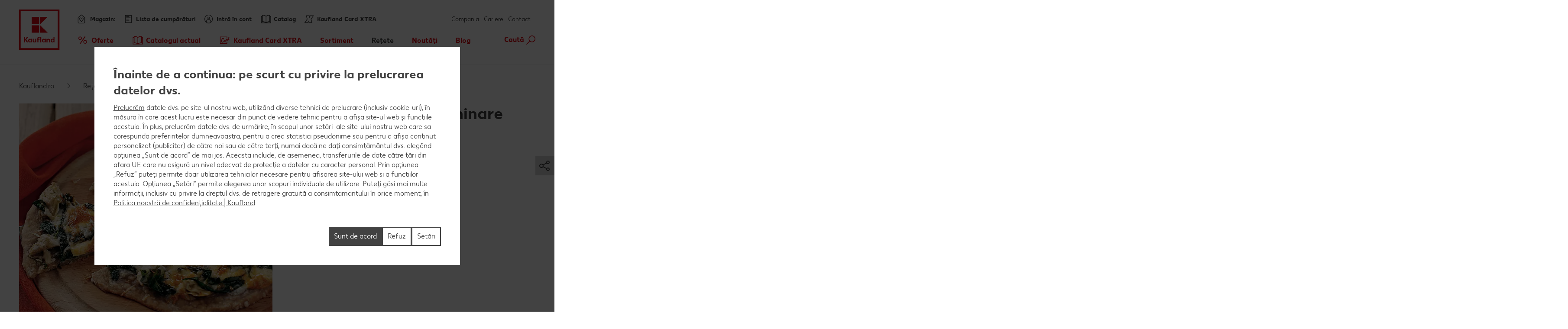

--- FILE ---
content_type: text/html; charset=UTF-8
request_url: https://www.kaufland.ro/retete/cauta-o-reteta/reteta.pizza-spanac-si-anghinare.r_id=RO_3659.html
body_size: 26001
content:
<!DOCTYPE HTML>
<html lang="ro-RO" class="">

<head><title>
	Pizza cu spanac și anghinare: Vezi rețeta | Kaufland
</title>
<meta name="description" content="Pizza cu spanac și anghinare: vezi cum se prepară rețeta și de ce ingrediente ai nevoie pentru această rețetă. Urmează pașii rețetei: Pizza cu spanac și anghinare."/>

<meta charset="utf-8"/>
<meta http-equiv="X-UA-Compatible" content="IE=edge"/>
<meta name="viewport" content="width=device-width, initial-scale=1"/>
<meta name="keywords" content="retete simple,reteta,ingrediente,mancare"/>

	<meta name="robots" content="index,follow"/>



	<meta property="og:title" content="Pizza cu spanac și anghinare"/>
	<meta property="og:description" content="Vezi cum se prepară rețeta și de ce ingrediente ai nevoie pentru această rețetă. Urmează pașii rețetei și sigur îți va ieși un preparat delicios."/>
	<meta property="og:image" content="https://kaufland.media.schwarz/is/image/schwarz/recipe-ro-3659_pizza-cu-spanac-si-anghinare:k-smartcrop-og-1354"/>
	<meta property="og:image:width" content="1354"/>
	<meta property="og:image:height" content="707"/>
	<script defer="defer" type="text/javascript" src="/.rum/@adobe/helix-rum-js@%5E2/dist/rum-standalone.js"></script>
<link rel="image_src" href="https://kaufland.media.schwarz/is/image/schwarz/recipe-ro-3659_pizza-cu-spanac-si-anghinare:k-smartcrop-og-1354"/>
	<meta property="og:type" content="website"/>
	<meta property="og:url" content="https://www.kaufland.ro/retete/cauta-o-reteta/reteta.pizza-spanac-si-anghinare.r_id=RO_3659.html"/>
	<meta property="og:site_name" content="Kaufland"/>
	<link rel="canonical" href="https://www.kaufland.ro/retete/cauta-o-reteta/reteta.pizza-spanac-si-anghinare.r_id=RO_3659.html"/>



<link rel="shortcut icon" type="image/x-icon" href="/etc.clientlibs/kaufland/clientlibs/clientlib-klsite/resources/frontend/img/icon/favicon-01b04784d5.ico"/>
<link rel="icon" type="image/png" sizes="32x32" href="/etc.clientlibs/kaufland/clientlibs/clientlib-klsite/resources/frontend/img/icon/favicon-32x32-e89176fc20.png"/>
<link rel="icon" type="image/png" sizes="16x16" href="/etc.clientlibs/kaufland/clientlibs/clientlib-klsite/resources/frontend/img/icon/favicon-16x16-31e057d6f6.png"/>
<link rel="apple-touch-icon" sizes="180x180" href="/etc.clientlibs/kaufland/clientlibs/clientlib-klsite/resources/frontend/img/icon/apple-touch-icon-a250d79c49.png"/>
<link rel="mask-icon" href="/etc.clientlibs/kaufland/clientlibs/clientlib-klsite/resources/frontend/img/icon/safari-pinned-tab-7a5c8b0f02.svg" color="#e10915"/>
<link rel="manifest" href="/etc.clientlibs/kaufland/clientlibs/clientlib-klsite/resources/frontend/img/icon/manifest-7e86afde7ead0c1343100b29382ef58f.json"/>



<meta name="application-name" content="Kaufland.de"/>
<meta name="msapplication-TileColor" content="#ffffff"/>
<meta name="msapplication-TileImage" content="https://www.kaufland.ro/etc.clientlibs/kaufland/clientlibs/clientlib-klsite/resources/frontend/img/icon/mstile-150x150-a06f801589.png"/>
<meta name="msapplication-square70x70logo" content="https://www.kaufland.ro/etc.clientlibs/kaufland/clientlibs/clientlib-klsite/resources/frontend/img/icon/mstile-70x70-576c1f81d8.png"/>
<meta name="msapplication-square150x150logo" content="https://www.kaufland.ro/etc.clientlibs/kaufland/clientlibs/clientlib-klsite/resources/frontend/img/icon/mstile-150x150-a06f801589.png"/>
<meta name="msapplication-wide310x150logo" content="https://www.kaufland.ro/etc.clientlibs/kaufland/clientlibs/clientlib-klsite/resources/frontend/img/icon/mstile-310x150-6fe3a0527e.png"/>
<meta name="msapplication-square310x310logo" content="https://www.kaufland.ro/etc.clientlibs/kaufland/clientlibs/clientlib-klsite/resources/frontend/img/icon/mstile-310x310-9f94afda61.png"/>
<meta name="msapplication-config" content="none"/>














<link rel="preconnect" href="https://media.kaufland.com"/>
<link rel="preconnect" href="webassets.kaufland.com"/>




	<!-- OptanonConsentNoticeStart --><script type="text/javascript" data-t-name="OneTrustController">OptanonWrapper=(()=>{const r=()=>{let r,n=!1,o=[];return{on:t=>n?setTimeout((()=>t(r)),0):o.push(t),trigger:t=>{n=!0,r=t,o.forEach((r=>r(t)))}}},n=r(),o=r();function t(){n.trigger(Optanon)}return t.onReady=n.on,t.onError=o.on,t.triggerError=o.trigger,t})();</script><script src="https://cdn.cookielaw.org/scripttemplates/otSDKStub.js" data-document-language="true" type="text/javascript" charset="UTF-8" data-domain-script="091083c9-975c-4e2f-9753-8bb3862376de" onerror="OptanonWrapper.triggerError()"></script><!-- OptanonConsentNoticeEnd -->




	
	
		<link href="/etc.clientlibs/kaufland/clientlibs/clientlib-klsite/resources/frontend/css/vendors~consumer~ssc~career~corporation-dd8e0c3379.min.css" rel="preload" as="style"><link href="/etc.clientlibs/kaufland/clientlibs/clientlib-klsite/resources/frontend/css/consumer-b8645c7942.min.css" rel="preload" as="style"><link href="/etc.clientlibs/kaufland/clientlibs/clientlib-klsite/resources/frontend/css/vendors~consumer~ssc~career~corporation-dd8e0c3379.min.css" rel="stylesheet"><link href="/etc.clientlibs/kaufland/clientlibs/clientlib-klsite/resources/frontend/css/consumer-b8645c7942.min.css" rel="stylesheet"><link rel="preload" href="/etc.clientlibs/kaufland/clientlibs/clientlib-klsite/resources/frontend/assets/font/Kaufland-Icons/icons-kl-02fb3b775c.woff2" as="font" crossorigin><link rel="preload" href="/etc.clientlibs/kaufland/clientlibs/clientlib-klsite/resources/frontend/assets/font/Kaufland-Regular/Kaufland-Regular-9f457aa12c.woff2" as="font" crossorigin><link rel="preload" href="/etc.clientlibs/kaufland/clientlibs/clientlib-klsite/resources/frontend/assets/font/Kaufland-Bold/Kaufland-Bold-e0127b68f8.woff2" as="font" crossorigin><link rel="preload" href="/etc.clientlibs/kaufland/clientlibs/clientlib-klsite/resources/frontend/assets/font/Kaufland-Heavy/Kaufland-Heavy-b0d0d48648.woff2" as="font" crossorigin><link href="/etc.clientlibs/kaufland/clientlibs/clientlib-klsite/resources/frontend/js/vendors~app~consumer~ssc2~ssc~career~corporation-6750708dec.min.js" rel="preload" as="script"><link href="/etc.clientlibs/kaufland/clientlibs/clientlib-klsite/resources/frontend/js/vendors~app~consumer~ssc~career~corporation-db8e6c131d.min.js" rel="preload" as="script"><link href="/etc.clientlibs/kaufland/clientlibs/clientlib-klsite/resources/frontend/js/vendors~app~consumer-827506850f.min.js" rel="preload" as="script"><link href="/etc.clientlibs/kaufland/clientlibs/clientlib-klsite/resources/frontend/js/consumer-371963a950.min.js" rel="preload" as="script">
	









<style> .o-form__title--highlight { background: #5d9ad3; } </style>


	<link rel="preconnect" href="//dpm.demdex.net"/>
	<link rel="preconnect" href="//kauflandstiftung.demdex.net"/>
	<link rel="preconnect" href="//kaufland.tt.omtrdc.net"/>
	<link rel="preconnect" href="//kaufland.d3.sc.omtrdc.net"/>
	<link rel="dns-prefetch" href="//dpm.demdex.net"/>
	<link rel="dns-prefetch" href="//kauflandstiftung.demdex.net"/>
	<link rel="dns-prefetch" href="//kaufland.tt.omtrdc.net"/>
	<link rel="dns-prefetch" href="//kaufland.d3.sc.omtrdc.net"/>

	

	<script data-cookieconsent="ignore" src="//assets.adobedtm.com/5e52683bb000/800be00d9d94/launch-EN8b2ca31ed6e34b268bc4c83c2594c378.min.js" async>
	</script>




	
	<script type="text/javascript">
		var digitalData = JSON.parse('{"page":{"pageInfo":{"pageName":"kl:ro:ro:retete:pizza-spanac-si-anghinare","websiteType":"Customer","sysEnv":"PR","viewport":"","creationDate":""},"category":{"primaryCategoryID":"retete","primaryCategory":"Rețete","subCategory1ID":"cauta-o-reteta","subCategory1":"Caută o rețetă","subCategory2ID":"reteta","subCategory2":"reteta","subCategory3ID":"n/a","subCategory3":"n/a","subCategory4ID":"n/a","subCategory4":"n/a","subCategory5ID":"n/a","subCategory5":"n/a","featureType":"Recipes","pageType":"Recipe Detail"},"attributes":{"country":"RO","language":"ro-RO"}}}');
	</script>
	










</head>
<body class="    onetrust--hide">
    <div class="m-jump-link-menu" data-t-name="JumpLinkMenu">
        <script class="m-jump-link-menu__i18n" type="application/json">
            {"ChatBotWidget":"Asistent virtual","StickySidebar":"Bară laterală fixă","ProductRecall":"Retragere de produs","StickyHeroImageTeaser":"Imagine tip teaser fixată jos"}
        </script>
        <nav class="m-jump-link-menu__container" aria-label="Jump Link">
            <div class="m-jump-link-menu__logo">
                <div class="a-header-logo a-header-logo--no-border a-header-logo--marketplace" data-t-name="HeaderLogo" data-t-decorator="Marketplace">
                    <a>
                        <div class="a-header-logo__logo">
                            <svg xmlns="http://www.w3.org/2000/svg" viewBox="0 0 5669.3 6740.8">
                                
                                    <svg xmlns="http://www.w3.org/2000/svg" viewBox="0 0 5669.3 6740.8">
	<style>
		.white{fill: #fff}
		.red{fill:#e10915}
	</style>
	<path class="white" d="M0 0h5669.3v5669.3H0V0z"/>
	<path class="red frame" d="M219.1 5450.2h5242.3v-5231H219.1v5231zm5023.2-207.9H432.6V432.6h4804c.1 0 5.7 4809.7 5.7 4809.7z"/>
	<path class="red font" d="M4680.4 3792.6v280.9c-22.5-22.5-73-61.8-146.1-61.8-134.8 0-219.1 106.8-219.1 241.6s89.9 241.6 219.1 241.6c73 0 123.6-39.3 146.1-61.8v50.6h134.8v-691.1h-134.8zm0 545.1c-16.9 22.5-50.6 45-101.1 45-73 0-123.6-50.6-123.6-129.2 0-73 50.6-129.2 123.6-129.2 50.6 0 84.3 28.1 106.8 44.9v168.6l-5.7-.1zm-618.1-320.3c-73 0-123.6 39.3-146.1 67.4v-56.2h-134.8v460.7h134.8V4186c16.9-22.5 44.9-50.6 101.1-50.6 56.2 0 89.9 39.3 89.9 101.1v252.8H4242v-280.9c.1-112.3-67.3-191-179.7-191M3551 4023v44.9c-28.1-28.1-73-56.2-140.5-56.2-129.2 0-219.1 106.8-219.1 241.6s89.9 241.6 219.1 241.6c73 0 118-33.7 140.5-56.2v45h134.8V4023H3551zm0 320.3c-16.9 16.9-50.6 45-101.1 45-73 0-123.6-50.6-123.6-129.2 0-73 50.6-129.2 123.6-129.2 44.9 0 78.7 22.5 101.1 44.9v168.5zm-584.3-550.7h134.8v696.7h-134.8v-696.7zm-157.3 106.8c44.9 0 73 16.9 73 16.9l22.5-106.8s-39.3-28.1-123.6-28.1c-112.4 0-185.4 67.4-185.4 191v56.2h-67.4V4141h67.4v342.7h134.8v-348.4H2888V4023h-157.3v-44.9c0-50.6 28.1-78.7 78.7-78.7M2314.9 4332c-16.9 22.5-44.9 50.6-101.1 50.6-56.2 0-89.9-39.3-89.9-101.1V4023H1989v286.6c0 106.8 61.8 185.4 179.8 185.4 73 0 123.6-39.3 146.1-67.4v56.2h134.8V4023h-134.8v309zm-550.6-309v44.9c-28.1-28.1-73-56.2-140.5-56.2-129.2 0-219.1 106.8-219.1 241.6s89.9 241.6 219.1 241.6c73 0 118-33.7 140.5-56.2v45h134.8V4023h-134.8zm0 320.3c-22.5 16.9-56.2 39.3-101.1 39.3-73 0-123.6-50.6-123.6-129.2 0-73 50.6-129.2 123.6-129.2 44.9 0 78.7 22.5 101.1 44.9v174.2zm-348.4-550.7h-179.8l-224.7 320.3v-320.3H854v696.7h157.3v-314.6l224.7 314.6h179.8l-264.1-354 264.2-342.7z"/>
	<path class="red blocks" d="M2966.7 2270v955.2h960.8L2966.7 2270zm-1101.3 0h960.8v960.8h-960.8V2270zm1101.3-1095.7v949.6l960.8-949.6h-960.8zm-1101.3 0h960.8v960.8h-960.8v-960.8z"/>
	<path class="red blocks-small" d="M2961.1 2955.5v1674.4h1668.8L2961.1 2955.5zm-1921.6 5.6h1668.8v1668.8H1039.5V2961.1zm1921.6-1921.6v1674.4l1668.8-1674.4H2961.1zm-1921.6 0h1668.8v1668.8H1039.5V1039.5z"/>
	<path class="red font claim claim--BG" d="M550.6 6366l-112.4-207.9H545l78.7 162.9 84.3-162.9h106.8l-118 207.9 118 213.5H708L623.7 6411l-84.3 168.6H432.6c0-.1 118-213.6 118-213.6zm269.7 275.3c44.9 0 73-16.9 89.9-56.2l11.2-22.5L814.7 6293H899l61.8 185.4 61.8-185.4h84.3l-101.1 280.9c-28.1 89.9-84.3 129.2-185.4 129.2-.1 0-.1-61.8-.1-61.8zm629.3-207.9c0 89.9-61.8 151.7-151.7 151.7-95.5 0-151.7-61.8-151.7-146.1 0-185.4 78.7-280.9 202.3-280.9h33.7c28.1 0 44.9-11.2 44.9-11.2v61.8s-16.9 11.2-44.9 11.2h-22.5c-56.2 0-95.5 28.1-118 89.9 22.5-11.2 39.3-16.9 61.8-11.2 89.9-5.6 146.1 50.6 146.1 134.8zm-84.2 5.7c0-45-28.1-78.7-73-78.7s-73 33.7-73 78.7c0 44.9 28.1 78.7 73 78.7 44.9-.1 73-33.8 73-78.7zm438.2-140.5v280.9h-84.3v-28.1c-16.9 16.9-44.9 33.7-89.9 33.7-78.7 0-134.8-61.8-134.8-146.1s56.2-146.1 134.8-146.1c39.3 0 67.4 22.5 89.9 33.7v-28.1h84.3v.1zm-84.3 191v-101.1c-11.2-11.2-28.1-28.1-61.8-28.1-44.9 0-73 33.7-73 78.7 0 44.9 28.1 78.7 73 78.7 33.7-.1 50.6-16.9 61.8-28.2zm427.1 11.3c0 50.6-44.9 78.7-118 78.7H1871v-280.9h157.3c67.4 0 106.8 22.5 106.8 73 0 28.1-16.9 50.6-44.9 61.8 39.3 11.2 56.2 33.7 56.2 67.4zm-185.5-157.4v67.4h56.2c28.1 0 44.9-11.2 44.9-33.7s-16.9-33.7-44.9-33.7h-56.2zm106.8 146.1c0-22.5-16.9-33.7-44.9-33.7H1961v67.4h56.2c33.6 5.7 50.5-11.2 50.5-33.7zm432.6-191v280.9H2416v-28.1c-16.9 16.9-44.9 33.7-89.9 33.7-78.7 0-134.8-61.8-134.8-146.1s56.2-146.1 134.8-146.1c39.3 0 67.4 22.5 89.9 33.7v-28.1h84.3v.1zm-84.2 191v-101.1c-11.2-11.2-28.1-28.1-61.8-28.1-44.9 0-73 33.7-73 78.7 0 44.9 28.1 78.7 73 78.7 33.7-.1 50.5-16.9 61.8-28.2zm303.4-50.5c0-84.3 56.2-146.1 146.1-146.1 73 0 106.8 28.1 106.8 28.1l-28.1 61.8s-16.9-16.9-61.8-16.9-73 33.7-73 73 28.1 73 73 73c39.3 0 61.8-16.9 61.8-16.9l28.1 61.8s-28.1 28.1-106.8 28.1c-89.9.2-146.1-67.3-146.1-145.9zm573.1 22.4h-202.3c11.2 39.3 39.3 56.2 84.3 56.2 56.2 0 84.3-28.1 84.3-28.1l28.1 50.6s-33.7 45-118 45c-95.5 0-157.3-56.2-157.3-146.1 0-84.3 56.2-146.1 146.1-146.1 89.9 0 140.5 61.8 140.5 146.1-.1 0-5.7 22.4-5.7 22.4zm-78.7-50.5c0-33.7-22.5-61.8-61.8-61.8-33.7 0-56.2 22.5-67.4 61.8h129.2zm505.7 101.1l-5.6 168.6h-73v-95.5h-241.6v95.5h-73l-5.6-168.6h44.9c22.5 0 33.7-11.2 33.7-39.3l11.2-174.2h241.6v213.5h67.4zm-151.7 0v-151.7h-84.3l-5.6 118c0 16.9-5.6 28.1-11.2 39.3l101.1-5.6zm561.9 67.4h-73v-224.7l-67.4 224.7h-78.7l-61.8-224.7v224.7h-73v-280.9h123.6l50.6 196.7 56.2-196.7h123.6c-.1 0-.1 280.9-.1 280.9zm359.6 0h-84.3v-179.8l-112.4 179.8h-95.5v-280.9h84.3v174.2l106.8-174.2h95.5l5.6 280.9zm421.4-67.4l-5.6 168.6h-73v-95.5H4568v-280.9h84.3v213.5h112.4v-213.5h84.3v213.5c0-.1 61.8-5.7 61.8-5.7zm331.5-213.5v280.9H5158v-28.1c-16.9 16.9-44.9 33.7-89.9 33.7-78.7 0-134.8-61.8-134.8-146.1s56.2-146.1 134.8-146.1c39.3 0 67.4 22.5 89.9 33.7v-28.1h84.3v.1zm-84.3 191v-101.1c-11.2-11.2-28.1-28.1-61.8-28.1-45 0-73 33.7-73 78.7 0 44.9 28.1 78.7 73 78.7 33.7-.1 50.6-16.9 61.8-28.2z"/>
</svg>

                                
                            </svg>
                        </div>
                    </a>
                </div>
            </div>
            <div class="m-jump-link-menu__title" id="jump-link-menu-title">Sari la</div>
            <ul class="m-jump-link-menu__list" aria-labelledby="jump-link-menu-title">
                <li class="m-jump-link-menu__entry">
                    <button class="m-jump-link-menu__button" type="button" data-target=".page__content">
                        Conținut principal
                    </button>
                </li>
                <li class="m-jump-link-menu__entry">
                    <button class="m-jump-link-menu__button" type="button" data-target=".page__footer">
                        Subsol
                    </button>
                </li>
            </ul>
        </nav>
    </div>


<div class="o-interaction-controller" data-t-name="InteractionController">
	<div class="o-fixed o-fixed--hidden" data-t-name="Fixed">
		<div class="o-fixed__container">
			<div class="o-fixed__wrapper">
				<div class="o-fixed__container">
					<button class="o-fixed__close"></button>
					<div class="o-fixed__content"></div>
				</div>
			</div>
		</div>
	</div>
	<div class="o-overlay " data-t-name="Overlay" data-close-on-glasspane-click="true" data-close-on-esc="false" data-init-modules="true" data-id="storefinder">
		<div class="o-overlay__glasspane" data-glasspane>
			<div class="o-overlay__wrapper">
				<button class="o-overlay__close" data-close></button>
				<div class="o-overlay__content" data-load-into>
					<p class="o-overlay__loading">Se încarcă lista de magazine</p>
				</div>
			</div>
		</div>
	</div>
	<div class="o-loading-overlay" data-t-name="LoadingOverlay">
		<div class="o-loading-overlay__glasspane ">
			

			<div class="a-animated-icons" data-t-name="AnimatedIcons">
	<div class="a-animated-icons__animation">
		<div class="a-animated-icons__spline a-animated-icons__spline--9">
			<div class="a-icon-tile a-icon-tile--animation a-icon-tile--assortment-offers-promotion-campaign  c-bg-assortment-fruits-vegetables"></div>
			<div class="a-icon-tile a-icon-tile--animation a-icon-tile--assortment-offers-promotion-new-this-week  c-bg-assortment-breakfast-spreads"></div>
			<div class="a-icon-tile a-icon-tile--animation a-icon-tile--assortment-offers-discount  c-bg-assortment-staple-foods-food"></div>
			<div class="a-icon-tile a-icon-tile--animation a-icon-tile--assortment-offers-promotion-campaign  c-bg-assortment-non-food-household"></div>
			<div class="a-icon-tile a-icon-tile--animation a-icon-tile--assortment-offers-promotion-new-this-week  c-bg-assortment-fresh-chilled-cheese"></div>
			<div class="a-icon-tile a-icon-tile--animation a-icon-tile--assortment-offers-discount  c-bg-assortment-drinks"></div>
			<div class="a-icon-tile a-icon-tile--animation a-icon-tile--assortment-offers-promotion-campaign  c-bg-assortment-snacks-sweets-confectionery"></div>
			<div class="a-icon-tile a-icon-tile--animation a-icon-tile--assortment-offers-promotion-new-this-week  c-bg-assortment-fish"></div>
			<div class="a-icon-tile a-icon-tile--animation a-icon-tile--assortment-offers-discount  c-bg-assortment-meat"></div>
			<div class="a-icon-tile a-icon-tile--animation a-icon-tile--assortment-offers-promotion-campaign  c-bg-assortment-fruits-vegetables"></div>
		</div>
	</div>
</div>

			<div class="o-loading-overlay__text">Se încarcă...</div>
		</div>
	</div>
	<div class="o-in-place-editor-controller" data-t-name="InPlaceEditorController">
	<script class="o-in-place-editor-controller__i18n" type="application/json">
		{"i18n":{"editMessage":"Clic pentru a edita","loadingMessage":"Se încarcă"}}
	</script>
</div>
</div>



	
		
	



    <script type="application/json" data-t-name="TranslationController">
      {"close":"Închide","next":"Următorul","back":"Înapoi","videoPlay":"Redă","videoPause":"Pauză","videoScrub":"Derulare","videoVolume":"Volum","videoMute":"Dezactivare sunet","videoUnmute":"Reactivare sunet","videoFullscreen":"Ecran complet","videoExitFullscreen":"Ieși din ecran complet","videoShare":"Distribuie","slideFirst":"Prima pagină","slideLast":"Ultima pagină","expandHeader":"Extinde antet"}
    </script>


<div class="body__wrapper">
    
	

    
    
        
        
        <div class="t-page-header__placeholder page__header"></div>
        
	<div class="o-store-controller" data-t-name="StoreController">
		
		<script class="o-store-controller__i18n" type="application/json">{"i18n":{"errorLoadingContent":"Eroare la încărcarea datelor","loadingMessage":"Se încarcă lista de magazine","manualNotification":{"message":"Ai schimbat magazinul!","dismiss":"închide"},"forcedNotification":{"message":"Ai ales alt magazin. Noul magazin selectat: {store}","dismiss":"închide"}}}</script>
		<script class="o-store-controller__settings" type="application/json">{"settings":{"storeAssignUrl":"/.klstorebygeo.json","storeInfoUrl":"/.klstorebygeo.storeName\u003d%7BstoreName%7D.json","storeFinderHash":{"default":"cautare-magazin","xmas":"","meatService":""},"storeFinderMarkupUrl":{"default":"/.klstorefinder.html","xmas":"/.storefinder_xmas.html","meatService":"/.storefinder_meatservice.html"},"nationalPhoneNumber":"0800 080 888","priorNoticeStoreOpening":"/.priornoticestoreopening.html","storeFinderDataUrl":"/.klstorefinder.json"}}</script>
		
	</div>

        
	<div class="o-vue-controller" data-t-name="VueController" id="app"></div>

        
    <div class="o-loyalty-controller" data-t-name="LoyaltyController">
        <script class="o-loyalty-controller__settings" type="application/json">
            {"settings":{"globalError":"","profileUrl":"/.klloyaltycustomer.json","couponActivationUrl":"/.klcouponactivation.json","partnerCouponCodeUrl":"/.klpartnercouponcode.json","xtraCouponsUrl":"/.klxtracoupons.json","xtraBenefitsUrl":"/.klxtrabenefits.json","xtraProductsUrl":"/.klxtraproductscategory.json","xtraProductsMoreUrl":"/.klxtraproducts.json","xtraProductsLegacyUrl":"/.klxtraproductslegacy.json","savingsUrl":"/.klxtrasavings.json","historyUrl":"/.klxtrahistory.json","lastTransactionUrl":"/.klxtrapurchasesummary.json","registerRedirectUri":"/kaufland-card-xtra/inregistrare-cu-succes.html","showCategories":{"premiums":false,"partnerCoupons":true,"donations":false}}}
        </script>
    </div>

        
        
            
            <header class="t-page-header " data-t-name="PageHeader">
	
	
		
		<div class="o-header " data-t-name="Header">
			<div class="o-header__wrapper">
				<div class="o-header__nav-meta-outside">
					<div>
	
	<div class="a-flyout-link a-flyout-link--flyer a-flyout-link--outside " data-t-name="FlyoutLink" data-jp-id="flyer">
		<a href="/cataloage-cu-reduceri.html" class="a-flyout-link__anchor">
            <span class="a-flyout-link__text-wrapper a-flyout-link__icon">
                <span class="a-flyout-link__text">Catalog</span>
            </span>
		</a>
	</div>

	
</div>
					<div>
	
	
	<div class="m-meta-navigation-flyout
		
		
		
		m-meta-navigation-flyout--store m-meta-navigation-flyout--store-outside" data-t-name="MetaNavigationFlyout" data-hidewhenloggedout="true" data-t-decorator="Store" data-flyout-id="store-mobile" data-jp-id="store-mobile">
		<div class="m-meta-navigation-flyout__link">
			<div class="a-flyout-link a-flyout-link--store" data-t-name="FlyoutLink" data-t-decorator="ReplaceLabel" data-flyout-id="store-mobile">
				
				<a href="#" class="a-flyout-link__anchor" data-jp-id="a-store-mobile">
					
	<span class="a-flyout-link__text-wrapper a-flyout-link__icon ">
		<span class="a-flyout-link__text">Magazin:</span>
	</span>
	

				</a>
				
			</div>
			<div class="m-meta-navigation-flyout__marker">
				<div class="a-text-marker a-text-marker--storeflyout" data-t-name="TextMarker">
					<div class="a-text-marker__text">Nu e magazinul corect? Alege altul!<br/>
						<a class="a-link a-link--icon-arrow a-link--hover-light a-link--underlined a-link--storeflyout-change" title="Modifică" data-t-name="Link" href data-js-storefinder>
							<span class="a-link__text">Modifică</span>
						</a>
					</div>
				</div>
			</div>
		</div>
		<div class="m-meta-navigation-flyout__content">
			<div class="m-meta-navigation-flyout__close-wrapper">
				<span class="m-meta-navigation-flyout__close" data-jp-id="btn-close"></span>
			</div>
			<div class="m-meta-navigation-flyout__content-wrapper">
				
				
				
	<div class="m-store-flyout" data-t-name="StoreFlyout" data-flyout-id="store-mobile" data-store-label-pre="Oferte afișate pentru:" data-phone-label-pre="Telefon Mobil:">
	<div class="m-store-flyout__container">
		<div class="m-store-flyout__headline">Oferte afișate pentru</div>
		<span class="m-store-flyout__close"></span>
		<div class="g-row g-layout-columns g-layout-columns--2  g-layout-storeflyout">
			<div class="g-col g-col-1">
				<span class="m-store-flyout__address">
					<span class="m-store-flyout__address-street" data-jp-id="address-street"></span><br/>
					<span class="m-store-flyout__address-town" data-jp-id="address-town"></span>
				</span>
				<span class="m-store-flyout__phone" data-pre="Telefon Mobil:" data-jp-id="phone"></span>
				<p class="m-store-flyout__status">
					<span class="m-store-open-status m-store-open-status--colored" data-t-name="StoreOpenStatus">
	
	<script class="m-store-open-status__i18n" type="application/json">{"i18n":{"opened":"Deschis.","closed":"Închis.","isOpenString":"{opening} - {closing} ","opensPrefix":"se deschide","locale":"ro_RO","faceliftRegular":"","faceliftOneDay":"","faceliftUnknownEnd":"","earlyOpening":""}}</script>
	
	
	<span class="m-store-open-status__status" data-jp-id="status"></span>
	<span class="m-store-open-status__time" data-jp-id="open-hours"></span>
</span>
				</p>
			</div>
			<div class="g-col g-col-2">
				<ul class="m-linklist">
					<li class="m-linklist__item">
						<a class="a-link a-link--icon-arrow" href="/utile/contact.store.html" title="Contactează-ne">
							<span class="a-link__text" data-jp-id="store-contact">Contactează-ne</span>
						</a>
					</li>
					<li class="m-linklist__item">
						<a class="a-link a-link--icon-arrow a-link--storeflyout-route" href="#" title="Vezi cum ajungi">
							<span class="a-link__text" data-jp-id="calculate-route">Vezi cum ajungi</span>
						</a>
					</li>
					<li class="m-linklist__item">
						<a class="a-link a-link--icon-arrow a-link--storeflyout-change" href="#" title="Schimbă magazinul">
							<span class="a-link__text" data-jp-id="change-store">Schimbă magazinul</span>
						</a>
					</li>
				</ul>
				<div class="m-store-flyout__detailsbtn">
					<div class="a-button a-button--secondary a-button--full" data-t-name="Button">
						<a href="#" data-href-dynamic="/utile/magazin/%7BfriendlyUrl%7D.html" data-jp-id="button-store-info">Vezi programul complet</a>
					</div>
				</div>
			</div>
		</div>
		<div class="m-store-flyout__store-history">
			<div class="m-store-history" data-t-name="StoreHistory">
				<script class="m-store-history__i18n" type="application/json">
					{
						"i18n": {
							"linkChoose": "Alege",
							"faceliftRegular": "",
							"faceliftOneDay": "",
							"faceliftUnknownEnd": ""
						}
					}
				</script>
				<div class="m-store-history__headline">
					Ultimul magazin selectat
				</div>
				<div class="m-store-history__list">
				</div>
			</div>
		</div>
	</div>
	</div>

				
                
                
				
			</div>
		</div>
		<div class="m-meta-navigation-flyout__area"></div>
	</div>


</div>
                    
                    <div>
    
	<div class="m-meta-navigation-flyout
		
		
		
		m-meta-navigation-flyout--rounded m-meta-navigation-flyout--profile m-meta-navigation-flyout--store m-meta-navigation-flyout--store-outside" data-t-name="MetaNavigationFlyout" data-hidewhenloggedout="true" data-t-decorator="Profile" data-flyout-id="profile" data-jp-id="profile">
		<div class="m-meta-navigation-flyout__link">
			<div class="a-flyout-link a-flyout-link--profile a-flyout-link--rounded" data-t-name="FlyoutLink" data-t-decorator="ReplaceLabel" data-flyout-id="profile">
				
				<a href="#" class="a-flyout-link__anchor" data-jp-id="a-profile">
					
	<span class="a-flyout-link__text-wrapper a-flyout-link__icon ">
		<span class="a-flyout-link__text">Intră în cont</span>
	</span>
	

				</a>
				
			</div>
			
		</div>
		<div class="m-meta-navigation-flyout__content">
			<div class="m-meta-navigation-flyout__close-wrapper">
				<span class="m-meta-navigation-flyout__close" data-jp-id="btn-close"></span>
			</div>
			<div class="m-meta-navigation-flyout__content-wrapper">
				
				
				
				
                
    <div class="m-dynamic-vue-wrapper" data-t-name="DynamicVueWrapper" data-component="ProfileFlyout" data-props="{&#34;flyoutId&#34;:&#34;profile&#34;,&#34;loggedOut&#34;:{&#34;headline&#34;:&#34;Conectează-te&#34;,&#34;inputLabel&#34;:&#34;E-mail sau număr de telefon mobil&#34;,&#34;buttonLabel&#34;:&#34;Mai mult&#34;,&#34;validationError&#34;:&#34;Te rugăm să verifici datele introduse&#34;,&#34;registerText&#34;:&#34;Nu ai cont Kaufland Card XTRA? {registerlink}&#34;,&#34;registerLinkLabel&#34;:&#34;Înregistrează-te aici&#34;,&#34;socialLoginText&#34;:&#34;Conectează-te cu Social Login {socialloginlink}&#34;,&#34;socialLoginLinkLabel&#34;:&#34;Înregistrează-te aici&#34;},&#34;loggedIn&#34;:{&#34;prefix&#34;:&#34;&#34;,&#34;headline&#34;:&#34;Bun venit, {firstname} {lastname}!&#34;,&#34;profileButtonLabel&#34;:&#34;Profil și servicii&#34;,&#34;logoutButtonLabel&#34;:&#34;Deconectare&#34;},&#34;xtraBanner&#34;:{&#34;foregroundImage&#34;:&#34;/content/dam/kaufland/website/consumer/ro_RO/image/standard-online/log-in-xtra-telefon.png&#34;,&#34;backgroundImage&#34;:&#34;/content/dam/kaufland/website/consumer/de_DE/graphic/svg/kaufland-card-xtra/kaufland-card-xtra-content-design-flyout.svg&#34;,&#34;alt&#34;:&#34;&#34;,&#34;ctaLabel&#34;:&#34;Află mai mult&#34;,&#34;ctaLink&#34;:&#34;/kaufland-card-xtra.html&#34;,&#34;loyaltyCta&#34;:{&#34;headline&#34;:&#34;Devino membru Kaufland Card XTRA&#34;,&#34;text&#34;:&#34;Înregistrează-te acum și economisește cu Kaufland Card XTRA!&#34;,&#34;ctaLabel&#34;:&#34;Înregistrează-te!&#34;,&#34;ctaLink&#34;:&#34;/kaufland-card-xtra.html&#34;}}}">
    </div>

                
				
			</div>
		</div>
		<div class="m-meta-navigation-flyout__area"></div>
	</div>

</div>
                    <div>
    
	<div class="m-meta-navigation-flyout
		
		m-meta-navigation-flyout--hidden m-meta-navigation-flyout--xtra-outside
		
		m-meta-navigation-flyout--xtra m-meta-navigation-flyout--rounded" data-t-name="MetaNavigationFlyout" data-hidewhenloggedout="true" data-t-decorator="xtra" data-flyout-id="xtra" data-jp-id="xtra">
		<div class="m-meta-navigation-flyout__link">
			<div class="a-flyout-link a-flyout-link--xtra-logged-in a-flyout-link--rounded" data-t-name="FlyoutLink" data-t-decorator="bubble" data-flyout-id="xtra">
				
				<a href="#" class="a-flyout-link__anchor" data-jp-id="a-xtra">
					
	<span class="a-flyout-link__text-wrapper a-flyout-link__icon ">
		<span class="a-flyout-link__text">Profil Kaufland Card XTRA</span>
	</span>
	
		<div class="a-flyout-link__bubble">
			<span class="a-flyout-link__bubble-count"></span>
			<img src="/etc.clientlibs/kaufland/clientlibs/clientlib-klsite/resources/frontend/img/xtra-coin-07f9ce3121.svg" alt="Puncte Kaufland Card XTRA"/>
		</div>
	

				</a>
				
			</div>
			
		</div>
		<div class="m-meta-navigation-flyout__content">
			<div class="m-meta-navigation-flyout__close-wrapper">
				<span class="m-meta-navigation-flyout__close" data-jp-id="btn-close"></span>
			</div>
			<div class="m-meta-navigation-flyout__content-wrapper">
				
				
				
				
                
                
    <div class="m-dynamic-vue-wrapper" data-t-name="DynamicVueWrapper" data-component="LoyaltyFlyout" data-props="{&#34;settings&#34;:{&#34;ctaCouponOverview&#34;:&#34;/kaufland-card-xtra/cupoane-xtra.html&#34;},&#34;i18n&#34;:{&#34;headline&#34;:&#34;Puncte XTRA&#34;,&#34;pointScore&#34;:&#34;Puncte XTRA&#34;,&#34;savingAmount&#34;:&#34;economisiți cu Kaufland Card XTRA&#34;,&#34;ctaCouponOverview&#34;:&#34;Folosește-ți punctele XTRA&#34;,&#34;overview&#34;:{&#34;tab&#34;:&#34;Istoric puncte XTRA&#34;,&#34;headline&#34;:&#34;Puncte XTRA colectate și folosite&#34;,&#34;labels&#34;:{&#34;manuallyAdded&#34;:&#34;Alocare puncte XTRA de către relații clienți&#34;,&#34;manuallyRemoved&#34;:&#34;Ștergere puncte XTRA de către relații clienți&#34;,&#34;qualifioAppEarn&#34;:&#34;Alocare puncte XTRA ca premiu la un joc&#34;,&#34;wheelOfFortuneAppEarn&#34;:&#34;Alocare puncte XTRA ca premiu la roata XTRA&#34;,&#34;transactionStationaryEarn&#34;:&#34;Cumpărături în magazin cu Kaufland Card XTRA&#34;,&#34;transactionMarketplaceEarn&#34;:&#34;Cumpărături on-line cu Kaufland Card XTRA&#34;,&#34;transactionMarketplaceBurn&#34;:&#34;Activare cupoane on-line cu Kaufland Card XTRA&#34;,&#34;convertibleCouponStationaryEarn&#34;:&#34;Dezactivare cupoane cu puncte XTRA&#34;,&#34;convertibleCouponStationaryBurn&#34;:&#34;Activare cupoane cu puncte XTRA&#34;,&#34;convertibleCouponMarketplaceEarn&#34;:&#34;Dezactivare cupoane on-line cu puncte XTRA&#34;,&#34;convertibleCouponMarketplaceBurn&#34;:&#34;Activare cupoane on-line cu puncte XTRA&#34;,&#34;convertibleCouponPartnerBurn&#34;:&#34;Activare cupoane parteneri cu puncte XTRA&#34;,&#34;dailySurprisesAppEarn&#34;:&#34;Puncte XTRA premiu în cutia cu surprize&#34;,&#34;nonTransactionalMarketplaceEarn&#34;:&#34;Puncte XTRA magazin on-line&#34;,&#34;contentPartnershipAppEarn&#34;:&#34;Puncte XTRA dezactivare abonament Disney&#34;,&#34;contentPartnershipAppBurn&#34;:&#34;Puncte XTRA activare abonament Disney&#34;,&#34;deletePointsOlderThan12Months&#34;:&#34;Ștergere puncte XTRA nefolosite conform regulament&#34;,&#34;nonTransactionalMarketplaceExpiry&#34;:&#34;Ștergere puncte XTRA magazin on-line conform regulament&#34;,&#34;nonTransactionalMsdExpiry&#34;:&#34;Ștergere puncte XTRA conform regulament&#34;,&#34;segmentationCampaignMarketingEarn&#34;:&#34;Puncte XTRA colectate&#34;,&#34;lockedPoints&#34;:&#34;&#34;,&#34;lockedPointsAlt&#34;:&#34;&#34;,&#34;unknownTransaction&#34;:&#34;Puncte XTRA colectate sau folosite&#34;}},&#34;collectPoints&#34;:{&#34;tab&#34;:&#34;Cum colectezi puncte XTRA&#34;,&#34;headline&#34;:&#34;Cum poți colecta puncte XTRA&#34;,&#34;incentives&#34;:[]},&#34;fallback&#34;:{&#34;headline&#34;:&#34;La fiecare leu cheltuit pe un bon fiscal.&#34;,&#34;text&#34;:&#34;Mai multe opțiuni de a colecta puncte XTRA: Rămâi la curent cu campaniile Kaufland Card XTRA, dă-ne acordul să-ți trimitem informații pe e-mail și SMS, răsfoiește beneficiile XTRA din aplicație și activează-ți cupoanele XTRA pentru XTRA bucurie la fiecare cumpărătură! Loialitatea se răsplătește cu puncte XTRA, care-ți aduc produse la 0,01 lei/bucată!&#34;},&#34;coinAlt&#34;:&#34;Puncte Kaufland Card XTRA&#34;,&#34;currency&#34;:{&#34;decimalSeperator&#34;:&#34;,&#34;,&#34;groupSeparator&#34;:&#34;.&#34;,&#34;decimalFraction&#34;:&#34;00&#34;,&#34;currencyMap&#34;:{&#34;RON&#34;:&#34;&#34;},&#34;defaultCurrency&#34;:&#34; &#34;,&#34;multipleCurrencies&#34;:false}}}"></div>

				
			</div>
		</div>
		<div class="m-meta-navigation-flyout__area"></div>
	</div>

</div>
                    <div class="a-flyout-link a-flyout-link--xtra a-flyout-link--rounded a-flyout-link--outside" data-t-name="FlyoutLink" data-t-decorator="xtra">
                        <a href="/kaufland-card-xtra.html" class="a-flyout-link__anchor">
                             <span class="a-flyout-link__text-wrapper a-flyout-link__icon ">
                                 <span class="a-flyout-link__text">Kaufland Card XTRA</span>
                             </span>
                        </a>
                    </div>
				</div>
				<div class="o-header__logo">
<div class="a-header-logo a-header-logo--no-border a-header-logo--RO" data-t-name="HeaderLogo" data-t-decorator="Regular">
	<a href="/">
		<div class="a-header-logo__logo">
			
				<svg xmlns="http://www.w3.org/2000/svg" viewBox="0 0 5669.3 6740.8">
	<style>
		.white{fill: #fff}
		.red{fill:#e10915}
	</style>
	<path class="white" d="M0 0h5669.3v5669.3H0V0z"/>
	<path class="red frame" d="M219.1 5450.2h5242.3v-5231H219.1v5231zm5023.2-207.9H432.6V432.6h4804c.1 0 5.7 4809.7 5.7 4809.7z"/>
	<path class="red font" d="M4680.4 3792.6v280.9c-22.5-22.5-73-61.8-146.1-61.8-134.8 0-219.1 106.8-219.1 241.6s89.9 241.6 219.1 241.6c73 0 123.6-39.3 146.1-61.8v50.6h134.8v-691.1h-134.8zm0 545.1c-16.9 22.5-50.6 45-101.1 45-73 0-123.6-50.6-123.6-129.2 0-73 50.6-129.2 123.6-129.2 50.6 0 84.3 28.1 106.8 44.9v168.6l-5.7-.1zm-618.1-320.3c-73 0-123.6 39.3-146.1 67.4v-56.2h-134.8v460.7h134.8V4186c16.9-22.5 44.9-50.6 101.1-50.6 56.2 0 89.9 39.3 89.9 101.1v252.8H4242v-280.9c.1-112.3-67.3-191-179.7-191M3551 4023v44.9c-28.1-28.1-73-56.2-140.5-56.2-129.2 0-219.1 106.8-219.1 241.6s89.9 241.6 219.1 241.6c73 0 118-33.7 140.5-56.2v45h134.8V4023H3551zm0 320.3c-16.9 16.9-50.6 45-101.1 45-73 0-123.6-50.6-123.6-129.2 0-73 50.6-129.2 123.6-129.2 44.9 0 78.7 22.5 101.1 44.9v168.5zm-584.3-550.7h134.8v696.7h-134.8v-696.7zm-157.3 106.8c44.9 0 73 16.9 73 16.9l22.5-106.8s-39.3-28.1-123.6-28.1c-112.4 0-185.4 67.4-185.4 191v56.2h-67.4V4141h67.4v342.7h134.8v-348.4H2888V4023h-157.3v-44.9c0-50.6 28.1-78.7 78.7-78.7M2314.9 4332c-16.9 22.5-44.9 50.6-101.1 50.6-56.2 0-89.9-39.3-89.9-101.1V4023H1989v286.6c0 106.8 61.8 185.4 179.8 185.4 73 0 123.6-39.3 146.1-67.4v56.2h134.8V4023h-134.8v309zm-550.6-309v44.9c-28.1-28.1-73-56.2-140.5-56.2-129.2 0-219.1 106.8-219.1 241.6s89.9 241.6 219.1 241.6c73 0 118-33.7 140.5-56.2v45h134.8V4023h-134.8zm0 320.3c-22.5 16.9-56.2 39.3-101.1 39.3-73 0-123.6-50.6-123.6-129.2 0-73 50.6-129.2 123.6-129.2 44.9 0 78.7 22.5 101.1 44.9v174.2zm-348.4-550.7h-179.8l-224.7 320.3v-320.3H854v696.7h157.3v-314.6l224.7 314.6h179.8l-264.1-354 264.2-342.7z"/>
	<path class="red blocks" d="M2966.7 2270v955.2h960.8L2966.7 2270zm-1101.3 0h960.8v960.8h-960.8V2270zm1101.3-1095.7v949.6l960.8-949.6h-960.8zm-1101.3 0h960.8v960.8h-960.8v-960.8z"/>
	<path class="red blocks-small" d="M2961.1 2955.5v1674.4h1668.8L2961.1 2955.5zm-1921.6 5.6h1668.8v1668.8H1039.5V2961.1zm1921.6-1921.6v1674.4l1668.8-1674.4H2961.1zm-1921.6 0h1668.8v1668.8H1039.5V1039.5z"/>
	<path class="red font claim claim--BG" d="M550.6 6366l-112.4-207.9H545l78.7 162.9 84.3-162.9h106.8l-118 207.9 118 213.5H708L623.7 6411l-84.3 168.6H432.6c0-.1 118-213.6 118-213.6zm269.7 275.3c44.9 0 73-16.9 89.9-56.2l11.2-22.5L814.7 6293H899l61.8 185.4 61.8-185.4h84.3l-101.1 280.9c-28.1 89.9-84.3 129.2-185.4 129.2-.1 0-.1-61.8-.1-61.8zm629.3-207.9c0 89.9-61.8 151.7-151.7 151.7-95.5 0-151.7-61.8-151.7-146.1 0-185.4 78.7-280.9 202.3-280.9h33.7c28.1 0 44.9-11.2 44.9-11.2v61.8s-16.9 11.2-44.9 11.2h-22.5c-56.2 0-95.5 28.1-118 89.9 22.5-11.2 39.3-16.9 61.8-11.2 89.9-5.6 146.1 50.6 146.1 134.8zm-84.2 5.7c0-45-28.1-78.7-73-78.7s-73 33.7-73 78.7c0 44.9 28.1 78.7 73 78.7 44.9-.1 73-33.8 73-78.7zm438.2-140.5v280.9h-84.3v-28.1c-16.9 16.9-44.9 33.7-89.9 33.7-78.7 0-134.8-61.8-134.8-146.1s56.2-146.1 134.8-146.1c39.3 0 67.4 22.5 89.9 33.7v-28.1h84.3v.1zm-84.3 191v-101.1c-11.2-11.2-28.1-28.1-61.8-28.1-44.9 0-73 33.7-73 78.7 0 44.9 28.1 78.7 73 78.7 33.7-.1 50.6-16.9 61.8-28.2zm427.1 11.3c0 50.6-44.9 78.7-118 78.7H1871v-280.9h157.3c67.4 0 106.8 22.5 106.8 73 0 28.1-16.9 50.6-44.9 61.8 39.3 11.2 56.2 33.7 56.2 67.4zm-185.5-157.4v67.4h56.2c28.1 0 44.9-11.2 44.9-33.7s-16.9-33.7-44.9-33.7h-56.2zm106.8 146.1c0-22.5-16.9-33.7-44.9-33.7H1961v67.4h56.2c33.6 5.7 50.5-11.2 50.5-33.7zm432.6-191v280.9H2416v-28.1c-16.9 16.9-44.9 33.7-89.9 33.7-78.7 0-134.8-61.8-134.8-146.1s56.2-146.1 134.8-146.1c39.3 0 67.4 22.5 89.9 33.7v-28.1h84.3v.1zm-84.2 191v-101.1c-11.2-11.2-28.1-28.1-61.8-28.1-44.9 0-73 33.7-73 78.7 0 44.9 28.1 78.7 73 78.7 33.7-.1 50.5-16.9 61.8-28.2zm303.4-50.5c0-84.3 56.2-146.1 146.1-146.1 73 0 106.8 28.1 106.8 28.1l-28.1 61.8s-16.9-16.9-61.8-16.9-73 33.7-73 73 28.1 73 73 73c39.3 0 61.8-16.9 61.8-16.9l28.1 61.8s-28.1 28.1-106.8 28.1c-89.9.2-146.1-67.3-146.1-145.9zm573.1 22.4h-202.3c11.2 39.3 39.3 56.2 84.3 56.2 56.2 0 84.3-28.1 84.3-28.1l28.1 50.6s-33.7 45-118 45c-95.5 0-157.3-56.2-157.3-146.1 0-84.3 56.2-146.1 146.1-146.1 89.9 0 140.5 61.8 140.5 146.1-.1 0-5.7 22.4-5.7 22.4zm-78.7-50.5c0-33.7-22.5-61.8-61.8-61.8-33.7 0-56.2 22.5-67.4 61.8h129.2zm505.7 101.1l-5.6 168.6h-73v-95.5h-241.6v95.5h-73l-5.6-168.6h44.9c22.5 0 33.7-11.2 33.7-39.3l11.2-174.2h241.6v213.5h67.4zm-151.7 0v-151.7h-84.3l-5.6 118c0 16.9-5.6 28.1-11.2 39.3l101.1-5.6zm561.9 67.4h-73v-224.7l-67.4 224.7h-78.7l-61.8-224.7v224.7h-73v-280.9h123.6l50.6 196.7 56.2-196.7h123.6c-.1 0-.1 280.9-.1 280.9zm359.6 0h-84.3v-179.8l-112.4 179.8h-95.5v-280.9h84.3v174.2l106.8-174.2h95.5l5.6 280.9zm421.4-67.4l-5.6 168.6h-73v-95.5H4568v-280.9h84.3v213.5h112.4v-213.5h84.3v213.5c0-.1 61.8-5.7 61.8-5.7zm331.5-213.5v280.9H5158v-28.1c-16.9 16.9-44.9 33.7-89.9 33.7-78.7 0-134.8-61.8-134.8-146.1s56.2-146.1 134.8-146.1c39.3 0 67.4 22.5 89.9 33.7v-28.1h84.3v.1zm-84.3 191v-101.1c-11.2-11.2-28.1-28.1-61.8-28.1-45 0-73 33.7-73 78.7 0 44.9 28.1 78.7 73 78.7 33.7-.1 50.6-16.9 61.8-28.2z"/>
</svg>

			
		</div>
	</a>
</div>

</div>
				<div class="o-header__nav-main-burger">

	
		<div class="o-header__marker">
			<div class="a-animated-marker" data-t-name="AnimatedMarker">
				<div class="a-animated-marker__wrapper">
					<div class="a-animated-marker__icon"></div>
					<div class="a-animated-marker__text"></div>
				</div>
			</div>
		</div>
		<div class="a-navigation-main-burger " data-jp-id="menu" data-t-name="NavigationMainBurger">
			<a class="a-navigation-main-burger__title" href="#" data-nav-burger="data-nav-burger">
				<span class="a-navigation-main-burger__icon"></span>Meniu
			</a>
		</div>
	




</div>

				
	<div class="o-shopping-list-controller-tng" data-t-name="ShoppingListControllerTng">
		
		<script class="o-shopping-list-controller__i18n" type="application/json">
			{"i18n":{"loginNotification":{"message":"Pentru a putea folosi funcția \u0027Listă de cumpărături\u0027 este necesar să te înregistrezi.","action":"Către login","faqText":"De ce trebuie să mă înregistrez pentru a folosit funcția \u0027Listă de cumpărături\u0027?","faqUrl":"/utile/intrebari-frecvente.html#inregistrare"},"loggedInNotification":{"message":"Te-ai conectat.","action":"Afișează lista"},"loggedOutNotification":{"message":"Te-ai deconectat cu succes."},"listNotification":{"action":"Creează o listă"},"errorNotification":{"message":"Lista de cumpărături nu poate accesată momentan. Încearcă din nou mai târziu."},"conflictNotification":{"message":"Elementul editat a fost modificat de către altcineva între timp. Mai încearcă o dată!"},"forbiddenNotification":{"message":"Nu poți edita acest element. Probabil a fost șters din lista comună de cumpărături."},"usedInviteNotification":{"message":"Ai acceptat invitația, poți accesa lista de cumpărături.","action":"Folosește lista."},"oldInviteNotification":{"message":"Invitația aceasta a fost deja accesată. Solicită una nouă."},"ownInviteNotification":{"message":"Invitația a fost emisă de tine și, prin urmare, nu o poți folosi tu. Trimite-o către familia ta."},"alreadyAcceptedNotification":{"message":"Ai acceptat deja această invitație"},"deactivatedNotification":{"message":"shoppingList.labelDeactivatedMessage"},"killedNotification":{"message":"Sincronizarea listei de cumpărături s-a întrerupt"},"revivedNotification":{"message":"Sincronizarea a fost reluată"},"shareDialog":{"loadingMessage":"Se încarcă...","errorLoadingContent":"Din păcate, nu poți distribui lista momentan. Reîncearcă mai târziu."},"limitNotification":{"message":"Ai atins limita maximă de produse pe care le puteai adăuga în listă. Creează o nouă listă de cumpărături.","action":"Creează o nouă listă"}}}
		</script>
		<script class="o-shopping-list-controller__settings" type="application/json">
			{"settings":{"api":{"urlRootInvite":"https://app.kaufland.net/auth/api/v1/auth","urlShoppingListApi":"https://live.api.schwarz/sit/kaufland-app/kfl-shoppinglistapi-service/v1/shoppinglistapi","key":"byEdKtVEfuJFRIt9MgPreeVeSSLA8hKk"},"urls":{"shareMarkup":"","notification":"/","home":"/","create":"/lista-de-cumparaturi.html#anchor-id-new-list","overview":"/lista-de-cumparaturi.html","detail":"/lista-de-cumparaturi/listele-mele.html"},"useOverlay":false,"useLogging":false,"activated":true,"syncTimeout":1800,"itemLimitSoft":155,"itemLimitHard":180,"defaultListTitle":"Lista mea","openIdProvider":"cidaas","sortimentAutoSuggestion":false}}
		</script>
		
	</div>

	<div class="o-auth-controller" data-t-name="AuthController">
		
		 <script class="o-auth-controller__data" type="application/json">
			{"settings":{"auth":{"clientId":"a1ee0108-b414-4c9f-bdbd-daf1dc636a20","host":"https://account.kaufland.com"}},"i18n":{"salutationMapping":{"1":"","2":"","3":""}}}
		</script>
		
	</div>

				
	
		<div class="o-special-offers-controller" data-t-name="SpecialOffersController">
			
			<script class="o-special-offers-controller__settings" type="application/json">
				{"settings": {"apiUrl":"/.kloffers.storeName={storeName}.json"}}
			</script>
			
		</div>
	

				
	

				<div class="o-header__nav-flyout" data-nav-flyout="data-nav-flyout">
					<div class="o-header__nav-area">
						
							<div class="o-header__nav-main">
	<div class="o-navigation-main " data-t-name="NavigationMain" data-is-clickable="true">
<nav aria-label="Hauptnavigation">
	<ul class="o-navigation-main__menu o-navigation-main__menu--level-1" role="menubar">
		<li class="o-navigation-main__item o-navigation-main__item--level-1 o-navigation-main__item--haschildren " role="presentation" tabindex="-1">
	
	<a class="o-navigation-main__link o-navigation-main__link--level-1 o-navigation-main__link--has-main-icon a-ico-assortment-offers-discount--before " role="menuitem" href="/oferte.html" data-jp-id="a--oferte" target="_self" title="Oferte">
		
		<span class="o-navigation-main__label">Oferte</span>
		<span class="o-navigation-main__toggle"></span>
		
	</a>

	<div class="o-navigation-main__menu o-navigation-main__menu--level-2 o-navigation-main__item--haschildren" role="menu" aria-hidden="true">
		<ul class="o-navigation-main__scroll-wrapper">
			
			<li class="o-navigation-main__item o-navigation-main__item--level-2 " role="presentation" tabindex="-1">
	
	<a class="o-navigation-main__link o-navigation-main__link--level-2 " role="menuitem" href="/oferte/prezentare-generala-oferte.html" data-jp-id="a--oferte-prezentare-generala-oferte" target="_self" title="Prezentare Generala Oferte">
		
		<span class="o-navigation-main__label">Prezentare Generala Oferte</span>
		
		
	</a>

	<div class="o-navigation-main__menu o-navigation-main__menu--level-3 " role="menu" aria-hidden="true">
		<ul class="o-navigation-main__scroll-wrapper">
			
			
		</ul>
	</div>
</li>
<li class="o-navigation-main__item o-navigation-main__item--level-2 " role="presentation" tabindex="-1">
	
	<a class="o-navigation-main__link o-navigation-main__link--level-2 " role="menuitem" href="/oferte/oferte-saptamanale-tv.html" data-jp-id="a--oferte-oferte-saptamanale-tv" target="_self" title="Promotiile TV ale saptamanii">
		
		<span class="o-navigation-main__label">Promotiile TV ale saptamanii</span>
		
		
	</a>

	<div class="o-navigation-main__menu o-navigation-main__menu--level-3 " role="menu" aria-hidden="true">
		<ul class="o-navigation-main__scroll-wrapper">
			
			
		</ul>
	</div>
</li>

		</ul>
	</div>
</li>
		
	
		<li class="o-navigation-main__item o-navigation-main__item--level-1  " role="presentation" tabindex="-1">
	
	<a class="o-navigation-main__link o-navigation-main__link--level-1 o-navigation-main__link--has-main-icon a-ico-prospectus--before " role="menuitem" href="/cataloage-cu-reduceri.html" data-jp-id="a--cataloage-cu-reduceri" target="_self" title="Catalogul actual">
		
		<span class="o-navigation-main__label">Catalogul actual</span>
		
		
	</a>

	<div class="o-navigation-main__menu o-navigation-main__menu--level-2 " role="menu" aria-hidden="true">
		<ul class="o-navigation-main__scroll-wrapper">
			
			
		</ul>
	</div>
</li>
		
	
		<li class="o-navigation-main__item o-navigation-main__item--level-1 o-navigation-main__item--haschildren " role="presentation" tabindex="-1">
	
	<a class="o-navigation-main__link o-navigation-main__link--level-1 o-navigation-main__link--has-main-icon a-ico-kaufland-k-card--before " role="menuitem" href="/kaufland-card-xtra.html" data-jp-id="a--kaufland-card-xtra" target="_self" title="Kaufland Card XTRA">
		
		<span class="o-navigation-main__label">Kaufland Card XTRA</span>
		<span class="o-navigation-main__toggle"></span>
		
	</a>

	<div class="o-navigation-main__menu o-navigation-main__menu--level-2 o-navigation-main__item--haschildren" role="menu" aria-hidden="true">
		<ul class="o-navigation-main__scroll-wrapper">
			
			<li class="o-navigation-main__item o-navigation-main__item--level-2 " role="presentation" tabindex="-1">
	
	<a class="o-navigation-main__link o-navigation-main__link--level-2 " role="menuitem" href="/kaufland-card-xtra/informatii-cupoane-kaufland-card-xtra.html" data-jp-id="a--kaufland-card-xtra-informatii-cupoane-kaufland-card-xtra" target="_self" title="Cupoane XTRA">
		
		<span class="o-navigation-main__label">Cupoane XTRA</span>
		
		
	</a>

	<div class="o-navigation-main__menu o-navigation-main__menu--level-3 " role="menu" aria-hidden="true">
		<ul class="o-navigation-main__scroll-wrapper">
			
			
		</ul>
	</div>
</li>
<li class="o-navigation-main__item o-navigation-main__item--level-2 " role="presentation" tabindex="-1">
	
	<a class="o-navigation-main__link o-navigation-main__link--level-2 " role="menuitem" href="/kaufland-card-xtra/parteneri-kaufland-card-xtra.html" data-jp-id="a--kaufland-card-xtra-parteneri-kaufland-card-xtra" target="_self" title="Oferte Parteneri Kaufland Card XTRA">
		
		<span class="o-navigation-main__label">Oferte Parteneri Kaufland Card XTRA</span>
		
		
	</a>

	<div class="o-navigation-main__menu o-navigation-main__menu--level-3 " role="menu" aria-hidden="true">
		<ul class="o-navigation-main__scroll-wrapper">
			
			
		</ul>
	</div>
</li>
<li class="o-navigation-main__item o-navigation-main__item--level-2 " role="presentation" tabindex="-1">
	
	<a class="o-navigation-main__link o-navigation-main__link--level-2 " role="menuitem" href="/kaufland-card-xtra/kaufland-scan.html" data-jp-id="a--kaufland-card-xtra-kaufland-scan" target="_self" title="Kaufland Scan">
		
		<span class="o-navigation-main__label">Kaufland Scan</span>
		
		
	</a>

	<div class="o-navigation-main__menu o-navigation-main__menu--level-3 " role="menu" aria-hidden="true">
		<ul class="o-navigation-main__scroll-wrapper">
			
			
		</ul>
	</div>
</li>
<li class="o-navigation-main__item o-navigation-main__item--level-2 " role="presentation" tabindex="-1">
	
	<a class="o-navigation-main__link o-navigation-main__link--level-2 " role="menuitem" href="/kaufland-card-xtra/descopera-cramele-romaniei1.html" data-jp-id="a--kaufland-card-xtra-descopera-cramele-romaniei1" target="_self" title="Tombola „Descoperă cramele Romaniei - Crama Velvet Winery&amp;#34;">
		
		<span class="o-navigation-main__label">Tombola „Descoperă cramele Romaniei - Crama Velvet Winery&#34;</span>
		
		
	</a>

	<div class="o-navigation-main__menu o-navigation-main__menu--level-3 " role="menu" aria-hidden="true">
		<ul class="o-navigation-main__scroll-wrapper">
			
			
		</ul>
	</div>
</li>
<li class="o-navigation-main__item o-navigation-main__item--level-2 " role="presentation" tabindex="-1">
	
	<a class="o-navigation-main__link o-navigation-main__link--level-2 " role="menuitem" href="/noutati/voteaza-oferta.html" data-jp-id="a--noutati-voteaza-oferta" target="_self" title="Votează Oferta">
		
		<span class="o-navigation-main__label">Votează Oferta</span>
		
		
	</a>

	<div class="o-navigation-main__menu o-navigation-main__menu--level-3 " role="menu" aria-hidden="true">
		<ul class="o-navigation-main__scroll-wrapper">
			
			
		</ul>
	</div>
</li>
<li class="o-navigation-main__item o-navigation-main__item--level-2 " role="presentation" tabindex="-1">
	
	<a class="o-navigation-main__link o-navigation-main__link--level-2 " role="menuitem" href="/kaufland-card-xtra/cosulalbastru.html" data-jp-id="a--kaufland-card-xtra-cosulalbastru" target="_self" title="Coșul Albastru">
		
		<span class="o-navigation-main__label">Coșul Albastru</span>
		
		
	</a>

	<div class="o-navigation-main__menu o-navigation-main__menu--level-3 " role="menu" aria-hidden="true">
		<ul class="o-navigation-main__scroll-wrapper">
			
			
		</ul>
	</div>
</li>
<li class="o-navigation-main__item o-navigation-main__item--level-2 " role="presentation" tabindex="-1">
	
	<a class="o-navigation-main__link o-navigation-main__link--level-2 " role="menuitem" href="/utile/avantaje/e-charge.html" data-jp-id="a--utile-avantaje-e-charge" target="_self" title="Cu Kaufland Card alimentezi ușor">
		
		<span class="o-navigation-main__label">Cu Kaufland Card alimentezi ușor</span>
		
		
	</a>

	<div class="o-navigation-main__menu o-navigation-main__menu--level-3 " role="menu" aria-hidden="true">
		<ul class="o-navigation-main__scroll-wrapper">
			
			
		</ul>
	</div>
</li>
<li class="o-navigation-main__item o-navigation-main__item--level-2 " role="presentation" tabindex="-1">
	
	<a class="o-navigation-main__link o-navigation-main__link--level-2 " role="menuitem" href="/kaufland-card-xtra/dublare-garantie.html" data-jp-id="a--kaufland-card-xtra-dublare-garantie" target="_self" title="Cumperi, reciclezi și garanția o dublezi">
		
		<span class="o-navigation-main__label">Cumperi, reciclezi și garanția o dublezi</span>
		
		
	</a>

	<div class="o-navigation-main__menu o-navigation-main__menu--level-3 " role="menu" aria-hidden="true">
		<ul class="o-navigation-main__scroll-wrapper">
			
			
		</ul>
	</div>
</li>

		</ul>
	</div>
</li>
		
	
		<li class="o-navigation-main__item o-navigation-main__item--level-1 o-navigation-main__item--haschildren " role="presentation" tabindex="-1">
	
	<a class="o-navigation-main__link o-navigation-main__link--level-1 " role="menuitem" href="/sortiment.html" data-jp-id="a--sortiment" target="_self" title="Sortiment">
		
		<span class="o-navigation-main__label">Sortiment</span>
		<span class="o-navigation-main__toggle"></span>
		
	</a>

	<div class="o-navigation-main__menu o-navigation-main__menu--level-2 o-navigation-main__item--haschildren" role="menu" aria-hidden="true">
		<ul class="o-navigation-main__scroll-wrapper">
			
			<li class="o-navigation-main__item o-navigation-main__item--level-2 " role="presentation" tabindex="-1">
	
	<a class="o-navigation-main__link o-navigation-main__link--level-2 " role="menuitem" href="/sortiment/marci-proprii.html" data-jp-id="a--sortiment-marci-proprii" target="_self" title="Mărcile noastre">
		
		<span class="o-navigation-main__label">Mărcile noastre</span>
		
		
	</a>

	<div class="o-navigation-main__menu o-navigation-main__menu--level-3 " role="menu" aria-hidden="true">
		<ul class="o-navigation-main__scroll-wrapper">
			
			
		</ul>
	</div>
</li>
<li class="o-navigation-main__item o-navigation-main__item--level-2 " role="presentation" tabindex="-1">
	
	<a class="o-navigation-main__link o-navigation-main__link--level-2 " role="menuitem" href="/sortiment/sortiment-tematic.html" data-jp-id="a--sortiment-sortiment-tematic" target="_self" title="Sortiment tematic">
		
		<span class="o-navigation-main__label">Sortiment tematic</span>
		
		
	</a>

	<div class="o-navigation-main__menu o-navigation-main__menu--level-3 " role="menu" aria-hidden="true">
		<ul class="o-navigation-main__scroll-wrapper">
			
			
		</ul>
	</div>
</li>
<li class="o-navigation-main__item o-navigation-main__item--level-2 " role="presentation" tabindex="-1">
	
	<a class="o-navigation-main__link o-navigation-main__link--level-2 " role="menuitem" href="/sortiment/atat-de-ieftin.html" data-jp-id="a--sortiment-atat-de-ieftin" target="_self" title="Atât de ieftin">
		
		<span class="o-navigation-main__label">Atât de ieftin</span>
		
		
	</a>

	<div class="o-navigation-main__menu o-navigation-main__menu--level-3 " role="menu" aria-hidden="true">
		<ul class="o-navigation-main__scroll-wrapper">
			
			
		</ul>
	</div>
</li>
<li class="o-navigation-main__item o-navigation-main__item--level-2 " role="presentation" tabindex="-1">
	
	<a class="o-navigation-main__link o-navigation-main__link--level-2 " role="menuitem" href="/sortiment/categorii-sortiment.html" data-jp-id="a--sortiment-categorii-sortiment" target="_self" title="Prospețime în fiecare zi">
		
		<span class="o-navigation-main__label">Prospețime în fiecare zi</span>
		
		
	</a>

	<div class="o-navigation-main__menu o-navigation-main__menu--level-3 " role="menu" aria-hidden="true">
		<ul class="o-navigation-main__scroll-wrapper">
			
			
		</ul>
	</div>
</li>
<li class="o-navigation-main__item o-navigation-main__item--level-2 " role="presentation" tabindex="-1">
	
	<a class="o-navigation-main__link o-navigation-main__link--level-2 " role="menuitem" href="/sortiment/enciclopedia-alimentelor.html" data-jp-id="a--sortiment-enciclopedia-alimentelor" target="_self" title="Dicționar de alimente">
		
		<span class="o-navigation-main__label">Dicționar de alimente</span>
		
		
	</a>

	<div class="o-navigation-main__menu o-navigation-main__menu--level-3 " role="menu" aria-hidden="true">
		<ul class="o-navigation-main__scroll-wrapper">
			
			
		</ul>
	</div>
</li>
<li class="o-navigation-main__item o-navigation-main__item--level-2 " role="presentation" tabindex="-1">
	
	<a class="o-navigation-main__link o-navigation-main__link--level-2 " role="menuitem" href="/sortiment/vreau-din-romania.html" data-jp-id="a--sortiment-vreau-din-romania" target="_self" title="Vreau din România">
		
		<span class="o-navigation-main__label">Vreau din România</span>
		
		
	</a>

	<div class="o-navigation-main__menu o-navigation-main__menu--level-3 " role="menu" aria-hidden="true">
		<ul class="o-navigation-main__scroll-wrapper">
			
			
		</ul>
	</div>
</li>
<li class="o-navigation-main__item o-navigation-main__item--level-2 " role="presentation" tabindex="-1">
	
	<a class="o-navigation-main__link o-navigation-main__link--level-2 " role="menuitem" href="/sortiment/valorile-noastre.html" data-jp-id="a--sortiment-valorile-noastre" target="_self" title="Valorile noastre">
		
		<span class="o-navigation-main__label">Valorile noastre</span>
		
		
	</a>

	<div class="o-navigation-main__menu o-navigation-main__menu--level-3 " role="menu" aria-hidden="true">
		<ul class="o-navigation-main__scroll-wrapper">
			
			
		</ul>
	</div>
</li>
<li class="o-navigation-main__item o-navigation-main__item--level-2 " role="presentation" tabindex="-1">
	
	<a class="o-navigation-main__link o-navigation-main__link--level-2 " role="menuitem" href="/sortiment/parkside-III.html" data-jp-id="a--sortiment-parkside-III" target="_self" title="PARKSIDE">
		
		<span class="o-navigation-main__label">PARKSIDE</span>
		
		
	</a>

	<div class="o-navigation-main__menu o-navigation-main__menu--level-3 " role="menu" aria-hidden="true">
		<ul class="o-navigation-main__scroll-wrapper">
			
			
		</ul>
	</div>
</li>

		</ul>
	</div>
</li>
		
	
		<li class="o-navigation-main__item o-navigation-main__item--level-1 o-navigation-main__item--haschildren " role="presentation" tabindex="-1">
	
	<a class="o-navigation-main__link o-navigation-main__link--level-1 " role="menuitem" href="/retete.html" data-jp-id="a--retete" target="_self" title="Rețete">
		
		<span class="o-navigation-main__label">Rețete</span>
		<span class="o-navigation-main__toggle"></span>
		
	</a>

	<div class="o-navigation-main__menu o-navigation-main__menu--level-2 o-navigation-main__item--haschildren" role="menu" aria-hidden="true">
		<ul class="o-navigation-main__scroll-wrapper">
			
			<li class="o-navigation-main__item o-navigation-main__item--level-2 " role="presentation" tabindex="-1">
	
	<a class="o-navigation-main__link o-navigation-main__link--level-2 " role="menuitem" href="/retete/retete-la-cina.html" data-jp-id="a--retete-retete-la-cina" target="_self" title="Rețete &amp;#34;La cină&amp;#34; | Adi Hădean">
		
		<span class="o-navigation-main__label">Rețete &#34;La cină&#34; | Adi Hădean</span>
		
		<div class="a-text-marker a-text-marker--new" data-t-name="TextMarker">
			<div class="a-text-marker__text">Nou</div>
		</div>
	</a>

	<div class="o-navigation-main__menu o-navigation-main__menu--level-3 " role="menu" aria-hidden="true">
		<ul class="o-navigation-main__scroll-wrapper">
			
			
		</ul>
	</div>
</li>
<li class="o-navigation-main__item o-navigation-main__item--level-2 " role="presentation" tabindex="-1">
	
	<a class="o-navigation-main__link o-navigation-main__link--level-2 " role="menuitem" href="/retete/cauta-o-reteta.html" data-jp-id="a--retete-cauta-o-reteta" target="_self" title="Caută o rețetă">
		
		<span class="o-navigation-main__label">Caută o rețetă</span>
		
		
	</a>

	<div class="o-navigation-main__menu o-navigation-main__menu--level-3 " role="menu" aria-hidden="true">
		<ul class="o-navigation-main__scroll-wrapper">
			
			
		</ul>
	</div>
</li>
<li class="o-navigation-main__item o-navigation-main__item--level-2 " role="presentation" tabindex="-1">
	
	<a class="o-navigation-main__link o-navigation-main__link--level-2 " role="menuitem" href="/retete/ce-gatim-azi.html" data-jp-id="a--retete-ce-gatim-azi" target="_self" title="Ce gătim azi?">
		
		<span class="o-navigation-main__label">Ce gătim azi?</span>
		
		
	</a>

	<div class="o-navigation-main__menu o-navigation-main__menu--level-3 " role="menu" aria-hidden="true">
		<ul class="o-navigation-main__scroll-wrapper">
			
			
		</ul>
	</div>
</li>
<li class="o-navigation-main__item o-navigation-main__item--level-2 " role="presentation" tabindex="-1">
	
	<a class="o-navigation-main__link o-navigation-main__link--level-2 " role="menuitem" href="/retete/retete-rapide-30-minute.html" data-jp-id="a--retete-retete-rapide-30-minute" target="_self" title="Rețete rapide">
		
		<span class="o-navigation-main__label">Rețete rapide</span>
		
		
	</a>

	<div class="o-navigation-main__menu o-navigation-main__menu--level-3 " role="menu" aria-hidden="true">
		<ul class="o-navigation-main__scroll-wrapper">
			
			
		</ul>
	</div>
</li>
<li class="o-navigation-main__item o-navigation-main__item--level-2 " role="presentation" tabindex="-1">
	
	<a class="o-navigation-main__link o-navigation-main__link--level-2 " role="menuitem" href="/retete/retete-prajituri.html" data-jp-id="a--retete-retete-prajituri" target="_self" title="Rețete de prăjituri">
		
		<span class="o-navigation-main__label">Rețete de prăjituri</span>
		
		
	</a>

	<div class="o-navigation-main__menu o-navigation-main__menu--level-3 " role="menu" aria-hidden="true">
		<ul class="o-navigation-main__scroll-wrapper">
			
			
		</ul>
	</div>
</li>
<li class="o-navigation-main__item o-navigation-main__item--level-2 " role="presentation" tabindex="-1">
	
	<a class="o-navigation-main__link o-navigation-main__link--level-2 " role="menuitem" href="/retete/retete-cu-carne.html" data-jp-id="a--retete-retete-cu-carne" target="_self" title="Rețete cu carne">
		
		<span class="o-navigation-main__label">Rețete cu carne</span>
		
		
	</a>

	<div class="o-navigation-main__menu o-navigation-main__menu--level-3 " role="menu" aria-hidden="true">
		<ul class="o-navigation-main__scroll-wrapper">
			
			
		</ul>
	</div>
</li>
<li class="o-navigation-main__item o-navigation-main__item--level-2 " role="presentation" tabindex="-1">
	
	<a class="o-navigation-main__link o-navigation-main__link--level-2 " role="menuitem" href="/retete/retete-post.html" data-jp-id="a--retete-retete-post" target="_self" title="Rețete de post">
		
		<span class="o-navigation-main__label">Rețete de post</span>
		
		
	</a>

	<div class="o-navigation-main__menu o-navigation-main__menu--level-3 " role="menu" aria-hidden="true">
		<ul class="o-navigation-main__scroll-wrapper">
			
			
		</ul>
	</div>
</li>
<li class="o-navigation-main__item o-navigation-main__item--level-2 " role="presentation" tabindex="-1">
	
	<a class="o-navigation-main__link o-navigation-main__link--level-2 " role="menuitem" href="/retete/raw-vegan.html" data-jp-id="a--retete-raw-vegan" target="_self" title="Raw vegan">
		
		<span class="o-navigation-main__label">Raw vegan</span>
		
		
	</a>

	<div class="o-navigation-main__menu o-navigation-main__menu--level-3 " role="menu" aria-hidden="true">
		<ul class="o-navigation-main__scroll-wrapper">
			
			
		</ul>
	</div>
</li>
<li class="o-navigation-main__item o-navigation-main__item--level-2 " role="presentation" tabindex="-1">
	
	<a class="o-navigation-main__link o-navigation-main__link--level-2 " role="menuitem" href="/retete/articole-culinare.html" data-jp-id="a--retete-articole-culinare" target="_self" title="Articole culinare">
		
		<span class="o-navigation-main__label">Articole culinare</span>
		
		
	</a>

	<div class="o-navigation-main__menu o-navigation-main__menu--level-3 " role="menu" aria-hidden="true">
		<ul class="o-navigation-main__scroll-wrapper">
			
			
		</ul>
	</div>
</li>
<li class="o-navigation-main__item o-navigation-main__item--level-2 " role="presentation" tabindex="-1">
	
	<a class="o-navigation-main__link o-navigation-main__link--level-2 " role="menuitem" href="/retete/retete-kitchen-affair.html" data-jp-id="a--retete-retete-kitchen-affair" target="_self" title="Rețete by Kitchen Affair">
		
		<span class="o-navigation-main__label">Rețete by Kitchen Affair</span>
		
		
	</a>

	<div class="o-navigation-main__menu o-navigation-main__menu--level-3 " role="menu" aria-hidden="true">
		<ul class="o-navigation-main__scroll-wrapper">
			
			
		</ul>
	</div>
</li>

		</ul>
	</div>
</li>
		
	
		<li class="o-navigation-main__item o-navigation-main__item--level-1 o-navigation-main__item--haschildren " role="presentation" tabindex="-1">
	
	<a class="o-navigation-main__link o-navigation-main__link--level-1 " role="menuitem" href="/noutati.html" data-jp-id="a--noutati" target="_self" title="Noutăți">
		
		<span class="o-navigation-main__label">Noutăți</span>
		<span class="o-navigation-main__toggle"></span>
		
	</a>

	<div class="o-navigation-main__menu o-navigation-main__menu--level-2 o-navigation-main__item--haschildren" role="menu" aria-hidden="true">
		<ul class="o-navigation-main__scroll-wrapper">
			
			<li class="o-navigation-main__item o-navigation-main__item--level-2 " role="presentation" tabindex="-1">
	
	<a class="o-navigation-main__link o-navigation-main__link--level-2 " role="menuitem" href="/noutati/ieftin-si-bun.html" data-jp-id="a--noutati-ieftin-si-bun" target="_self" title="Ieftin si bun">
		
		<span class="o-navigation-main__label">Ieftin si bun</span>
		
		<div class="a-text-marker a-text-marker--new" data-t-name="TextMarker">
			<div class="a-text-marker__text">Nou</div>
		</div>
	</a>

	<div class="o-navigation-main__menu o-navigation-main__menu--level-3 " role="menu" aria-hidden="true">
		<ul class="o-navigation-main__scroll-wrapper">
			
			
		</ul>
	</div>
</li>
<li class="o-navigation-main__item o-navigation-main__item--level-2 " role="presentation" tabindex="-1">
	
	<a class="o-navigation-main__link o-navigation-main__link--level-2 " role="menuitem" href="/noutati/marca-proprie.html" data-jp-id="a--noutati-marca-proprie" target="_self" title="Marcă proprie Kaufland - și calitate și preț mic">
		
		<span class="o-navigation-main__label">Marcă proprie Kaufland - și calitate și preț mic</span>
		
		
	</a>

	<div class="o-navigation-main__menu o-navigation-main__menu--level-3 " role="menu" aria-hidden="true">
		<ul class="o-navigation-main__scroll-wrapper">
			
			
		</ul>
	</div>
</li>
<li class="o-navigation-main__item o-navigation-main__item--level-2 " role="presentation" tabindex="-1">
	
	<a class="o-navigation-main__link o-navigation-main__link--level-2 " role="menuitem" href="/noutati/refresh.html" data-jp-id="a--noutati-refresh" target="_self" title="RE:FRESH">
		
		<span class="o-navigation-main__label">RE:FRESH</span>
		
		
	</a>

	<div class="o-navigation-main__menu o-navigation-main__menu--level-3 " role="menu" aria-hidden="true">
		<ul class="o-navigation-main__scroll-wrapper">
			
			
		</ul>
	</div>
</li>
<li class="o-navigation-main__item o-navigation-main__item--level-2 " role="presentation" tabindex="-1">
	
	<a class="o-navigation-main__link o-navigation-main__link--level-2 " role="menuitem" href="/noutati/romania-stie-sa-gateasca.html" data-jp-id="a--noutati-romania-stie-sa-gateasca" target="_self" title="România știe să gătească">
		
		<span class="o-navigation-main__label">România știe să gătească</span>
		
		
	</a>

	<div class="o-navigation-main__menu o-navigation-main__menu--level-3 " role="menu" aria-hidden="true">
		<ul class="o-navigation-main__scroll-wrapper">
			
			
		</ul>
	</div>
</li>
<li class="o-navigation-main__item o-navigation-main__item--level-2 " role="presentation" tabindex="-1">
	
	<a class="o-navigation-main__link o-navigation-main__link--level-2 " role="menuitem" href="/noutati/zero-waste.html" data-jp-id="a--noutati-zero-waste" target="_self" title="Zero Waste">
		
		<span class="o-navigation-main__label">Zero Waste</span>
		
		
	</a>

	<div class="o-navigation-main__menu o-navigation-main__menu--level-3 " role="menu" aria-hidden="true">
		<ul class="o-navigation-main__scroll-wrapper">
			
			
		</ul>
	</div>
</li>
<li class="o-navigation-main__item o-navigation-main__item--level-2 " role="presentation" tabindex="-1">
	
	<a class="o-navigation-main__link o-navigation-main__link--level-2 " role="menuitem" href="/noutati/kaufland-livreaza.html" data-jp-id="a--noutati-kaufland-livreaza" target="_self" title="Kaufland Livrează">
		
		<span class="o-navigation-main__label">Kaufland Livrează</span>
		
		
	</a>

	<div class="o-navigation-main__menu o-navigation-main__menu--level-3 " role="menu" aria-hidden="true">
		<ul class="o-navigation-main__scroll-wrapper">
			
			
		</ul>
	</div>
</li>
<li class="o-navigation-main__item o-navigation-main__item--level-2 " role="presentation" tabindex="-1">
	
	<a class="o-navigation-main__link o-navigation-main__link--level-2 " role="menuitem" href="/noutati/fresh.html" data-jp-id="a--noutati-fresh" target="_self" title="Fresh">
		
		<span class="o-navigation-main__label">Fresh</span>
		
		
	</a>

	<div class="o-navigation-main__menu o-navigation-main__menu--level-3 " role="menu" aria-hidden="true">
		<ul class="o-navigation-main__scroll-wrapper">
			
			
		</ul>
	</div>
</li>
<li class="o-navigation-main__item o-navigation-main__item--level-2 " role="presentation" tabindex="-1">
	
	<a class="o-navigation-main__link o-navigation-main__link--level-2 " role="menuitem" href="/noutati/concursuri.html" data-jp-id="a--noutati-concursuri" target="_self" title="Concursuri online">
		
		<span class="o-navigation-main__label">Concursuri online</span>
		
		
	</a>

	<div class="o-navigation-main__menu o-navigation-main__menu--level-3 " role="menu" aria-hidden="true">
		<ul class="o-navigation-main__scroll-wrapper">
			
			
		</ul>
	</div>
</li>
<li class="o-navigation-main__item o-navigation-main__item--level-2 " role="presentation" tabindex="-1">
	
	<a class="o-navigation-main__link o-navigation-main__link--level-2 " role="menuitem" href="/noutati/whatsapp.html" data-jp-id="a--noutati-whatsapp" target="_self" title="Revista Kaufland - Acum și pe WhatsApp!">
		
		<span class="o-navigation-main__label">Revista Kaufland - Acum și pe WhatsApp!</span>
		
		
	</a>

	<div class="o-navigation-main__menu o-navigation-main__menu--level-3 " role="menu" aria-hidden="true">
		<ul class="o-navigation-main__scroll-wrapper">
			
			
		</ul>
	</div>
</li>
<li class="o-navigation-main__item o-navigation-main__item--level-2 " role="presentation" tabindex="-1">
	
	<a class="o-navigation-main__link o-navigation-main__link--level-2 " role="menuitem" href="/noutati/click-reserve.html" data-jp-id="a--noutati-click-reserve" target="_self" title="Click &amp;amp; Reserve">
		
		<span class="o-navigation-main__label">Click &amp; Reserve</span>
		
		
	</a>

	<div class="o-navigation-main__menu o-navigation-main__menu--level-3 " role="menu" aria-hidden="true">
		<ul class="o-navigation-main__scroll-wrapper">
			
			
		</ul>
	</div>
</li>

		</ul>
	</div>
</li>
		
	
		<li class="o-navigation-main__item o-navigation-main__item--level-1 o-navigation-main__item--haschildren  o-navigation-main__item--last" role="presentation" tabindex="-1">
	
	<a class="o-navigation-main__link o-navigation-main__link--level-1 o-navigation-main__link--last" role="menuitem" href="/blog-online.html" data-jp-id="a--blog-online" target="_self" title="Blog">
		
		<span class="o-navigation-main__label">Blog</span>
		<span class="o-navigation-main__toggle"></span>
		
	</a>

	<div class="o-navigation-main__menu o-navigation-main__menu--level-2 o-navigation-main__item--haschildren" role="menu" aria-hidden="true">
		<ul class="o-navigation-main__scroll-wrapper">
			
			<li class="o-navigation-main__item o-navigation-main__item--level-2 " role="presentation" tabindex="-1">
	
	<a class="o-navigation-main__link o-navigation-main__link--level-2 " role="menuitem" href="/blog-online/bucuria-d-a-gati.html" data-jp-id="a--blog-online-bucuria-d-a-gati" target="_self" title="Bucuria de a găti">
		
		<span class="o-navigation-main__label">Bucuria de a găti</span>
		
		
	</a>

	<div class="o-navigation-main__menu o-navigation-main__menu--level-3 " role="menu" aria-hidden="true">
		<ul class="o-navigation-main__scroll-wrapper">
			
			
		</ul>
	</div>
</li>
<li class="o-navigation-main__item o-navigation-main__item--level-2 " role="presentation" tabindex="-1">
	
	<a class="o-navigation-main__link o-navigation-main__link--level-2 " role="menuitem" href="/blog-online/stare-de-bine.html" data-jp-id="a--blog-online-stare-de-bine" target="_self" title="Stare de bine">
		
		<span class="o-navigation-main__label">Stare de bine</span>
		
		
	</a>

	<div class="o-navigation-main__menu o-navigation-main__menu--level-3 " role="menu" aria-hidden="true">
		<ul class="o-navigation-main__scroll-wrapper">
			
			
		</ul>
	</div>
</li>
<li class="o-navigation-main__item o-navigation-main__item--level-2 " role="presentation" tabindex="-1">
	
	<a class="o-navigation-main__link o-navigation-main__link--level-2 " role="menuitem" href="/blog-online/timp-liber.html" data-jp-id="a--blog-online-timp-liber" target="_self" title="Timp liber">
		
		<span class="o-navigation-main__label">Timp liber</span>
		
		
	</a>

	<div class="o-navigation-main__menu o-navigation-main__menu--level-3 " role="menu" aria-hidden="true">
		<ul class="o-navigation-main__scroll-wrapper">
			
			
		</ul>
	</div>
</li>

		</ul>
	</div>
</li>
		
	</ul>
</nav>







</div>
	<div class="o-header__nav-meta-mobile"><div class="m-navigation-corporate m-navigation-corporate--mobile" data-t-name="NavigationCorporate">
	<ul class="m-navigation-corporate__menu">
		<li class="m-navigation-corporate__item">
	<a href="https://despre.kaufland.ro" class="m-navigation-corporate__link" rel="noopener" target="_blank" title="Compania" data-aa-transfer>Compania</a>
	
</li>
	
		<li class="m-navigation-corporate__item">
	<a href="https://cariere.kaufland.ro" class="m-navigation-corporate__link" rel="noopener" target="_blank" title="Cariere" data-aa-transfer>Cariere</a>
	
</li>
	
		<li class="m-navigation-corporate__item">
	<a href="/utile/contact.html" class="m-navigation-corporate__link" target="_self" title="Contact">Contact</a>
	
</li>
	
		<li class="m-navigation-corporate__item">
	<a class="m-navigation-corporate__link" target="_self"></a>
	
</li>
	</ul>
</div>
</div>
</div>

						
						<div class="o-header__nav-meta">
							<div class="m-navigation-meta" data-t-name="NavigationMeta">
								<div class="m-navigation-meta__secondary">
									
	
	<div class="m-navigation-meta__item m-navigation-meta__item-flyer">
	<div class="a-flyout-link a-flyout-link--flyer  " data-t-name="FlyoutLink" data-jp-id="flyer">
		<a href="/cataloage-cu-reduceri.html" class="a-flyout-link__anchor">
            <span class="a-flyout-link__text-wrapper a-flyout-link__icon">
                <span class="a-flyout-link__text">Catalog</span>
            </span>
		</a>
	</div>
</div>

									<div class="m-navigation-meta__item m-navigation-meta__item-store">
	
	
	<div class="m-meta-navigation-flyout
		
		
		
		m-meta-navigation-flyout--store m-meta-navigation-flyout--store-outside" data-t-name="MetaNavigationFlyout" data-hidewhenloggedout="true" data-t-decorator="Store" data-flyout-id="store" data-jp-id="store">
		<div class="m-meta-navigation-flyout__link">
			<div class="a-flyout-link a-flyout-link--store" data-t-name="FlyoutLink" data-t-decorator="ReplaceLabel" data-flyout-id="store">
				
				<a href="#" class="a-flyout-link__anchor" data-jp-id="a-store">
					
	<span class="a-flyout-link__text-wrapper a-flyout-link__icon ">
		<span class="a-flyout-link__text">Magazin:</span>
	</span>
	

				</a>
				
			</div>
			<div class="m-meta-navigation-flyout__marker">
				<div class="a-text-marker a-text-marker--storeflyout" data-t-name="TextMarker">
					<div class="a-text-marker__text">Nu e magazinul corect? Alege altul!<br/>
						<a class="a-link a-link--icon-arrow a-link--hover-light a-link--underlined a-link--storeflyout-change" title="Modifică" data-t-name="Link" href data-js-storefinder>
							<span class="a-link__text">Modifică</span>
						</a>
					</div>
				</div>
			</div>
		</div>
		<div class="m-meta-navigation-flyout__content">
			<div class="m-meta-navigation-flyout__close-wrapper">
				<span class="m-meta-navigation-flyout__close" data-jp-id="btn-close"></span>
			</div>
			<div class="m-meta-navigation-flyout__content-wrapper">
				
				
				
	<div class="m-store-flyout" data-t-name="StoreFlyout" data-flyout-id="store" data-store-label-pre="Oferte afișate pentru:" data-phone-label-pre="Telefon Mobil:">
	<div class="m-store-flyout__container">
		<div class="m-store-flyout__headline">Oferte afișate pentru</div>
		<span class="m-store-flyout__close"></span>
		<div class="g-row g-layout-columns g-layout-columns--2  g-layout-storeflyout">
			<div class="g-col g-col-1">
				<span class="m-store-flyout__address">
					<span class="m-store-flyout__address-street" data-jp-id="address-street"></span><br/>
					<span class="m-store-flyout__address-town" data-jp-id="address-town"></span>
				</span>
				<span class="m-store-flyout__phone" data-pre="Telefon Mobil:" data-jp-id="phone"></span>
				<p class="m-store-flyout__status">
					<span class="m-store-open-status m-store-open-status--colored" data-t-name="StoreOpenStatus">
	
	<script class="m-store-open-status__i18n" type="application/json">{"i18n":{"opened":"Deschis.","closed":"Închis.","isOpenString":"{opening} - {closing} ","opensPrefix":"se deschide","locale":"ro_RO","faceliftRegular":"","faceliftOneDay":"","faceliftUnknownEnd":"","earlyOpening":""}}</script>
	
	
	<span class="m-store-open-status__status" data-jp-id="status"></span>
	<span class="m-store-open-status__time" data-jp-id="open-hours"></span>
</span>
				</p>
			</div>
			<div class="g-col g-col-2">
				<ul class="m-linklist">
					<li class="m-linklist__item">
						<a class="a-link a-link--icon-arrow" href="/utile/contact.store.html" title="Contactează-ne">
							<span class="a-link__text" data-jp-id="store-contact">Contactează-ne</span>
						</a>
					</li>
					<li class="m-linklist__item">
						<a class="a-link a-link--icon-arrow a-link--storeflyout-route" href="#" title="Vezi cum ajungi">
							<span class="a-link__text" data-jp-id="calculate-route">Vezi cum ajungi</span>
						</a>
					</li>
					<li class="m-linklist__item">
						<a class="a-link a-link--icon-arrow a-link--storeflyout-change" href="#" title="Schimbă magazinul">
							<span class="a-link__text" data-jp-id="change-store">Schimbă magazinul</span>
						</a>
					</li>
				</ul>
				<div class="m-store-flyout__detailsbtn">
					<div class="a-button a-button--secondary a-button--full" data-t-name="Button">
						<a href="#" data-href-dynamic="/utile/magazin/%7BfriendlyUrl%7D.html" data-jp-id="button-store-info">Vezi programul complet</a>
					</div>
				</div>
			</div>
		</div>
		<div class="m-store-flyout__store-history">
			<div class="m-store-history" data-t-name="StoreHistory">
				<script class="m-store-history__i18n" type="application/json">
					{
						"i18n": {
							"linkChoose": "Alege",
							"faceliftRegular": "",
							"faceliftOneDay": "",
							"faceliftUnknownEnd": ""
						}
					}
				</script>
				<div class="m-store-history__headline">
					Ultimul magazin selectat
				</div>
				<div class="m-store-history__list">
				</div>
			</div>
		</div>
	</div>
	</div>

				
                
                
				
			</div>
		</div>
		<div class="m-meta-navigation-flyout__area"></div>
	</div>


</div>
									
                                    <div class="m-navigation-meta__item m-navigation-meta__item-profile">
    
	<div class="m-meta-navigation-flyout
		
		
		
		m-meta-navigation-flyout--rounded m-meta-navigation-flyout--profile" data-t-name="MetaNavigationFlyout" data-hidewhenloggedout="true" data-flyout-id="profile" data-jp-id="profile">
		<div class="m-meta-navigation-flyout__link">
			<div class="a-flyout-link a-flyout-link--profile a-flyout-link--rounded" data-t-name="FlyoutLink" data-t-decorator="ReplaceLabel" data-flyout-id="profile">
				
				<a href="#" class="a-flyout-link__anchor" data-jp-id="a-profile">
					
	<span class="a-flyout-link__text-wrapper a-flyout-link__icon ">
		<span class="a-flyout-link__text">Intră în cont</span>
	</span>
	

				</a>
				
			</div>
			
		</div>
		<div class="m-meta-navigation-flyout__content">
			<div class="m-meta-navigation-flyout__close-wrapper">
				<span class="m-meta-navigation-flyout__close" data-jp-id="btn-close"></span>
			</div>
			<div class="m-meta-navigation-flyout__content-wrapper">
				
				
				
				
                
    <div class="m-dynamic-vue-wrapper" data-t-name="DynamicVueWrapper" data-component="ProfileFlyout" data-props="{&#34;flyoutId&#34;:&#34;profile&#34;,&#34;loggedOut&#34;:{&#34;headline&#34;:&#34;Conectează-te&#34;,&#34;inputLabel&#34;:&#34;E-mail sau număr de telefon mobil&#34;,&#34;buttonLabel&#34;:&#34;Mai mult&#34;,&#34;validationError&#34;:&#34;Te rugăm să verifici datele introduse&#34;,&#34;registerText&#34;:&#34;Nu ai cont Kaufland Card XTRA? {registerlink}&#34;,&#34;registerLinkLabel&#34;:&#34;Înregistrează-te aici&#34;,&#34;socialLoginText&#34;:&#34;Conectează-te cu Social Login {socialloginlink}&#34;,&#34;socialLoginLinkLabel&#34;:&#34;Înregistrează-te aici&#34;},&#34;loggedIn&#34;:{&#34;prefix&#34;:&#34;&#34;,&#34;headline&#34;:&#34;Bun venit, {firstname} {lastname}!&#34;,&#34;profileButtonLabel&#34;:&#34;Profil și servicii&#34;,&#34;logoutButtonLabel&#34;:&#34;Deconectare&#34;},&#34;xtraBanner&#34;:{&#34;foregroundImage&#34;:&#34;/content/dam/kaufland/website/consumer/ro_RO/image/standard-online/log-in-xtra-telefon.png&#34;,&#34;backgroundImage&#34;:&#34;/content/dam/kaufland/website/consumer/de_DE/graphic/svg/kaufland-card-xtra/kaufland-card-xtra-content-design-flyout.svg&#34;,&#34;alt&#34;:&#34;&#34;,&#34;ctaLabel&#34;:&#34;Află mai mult&#34;,&#34;ctaLink&#34;:&#34;/kaufland-card-xtra.html&#34;,&#34;loyaltyCta&#34;:{&#34;headline&#34;:&#34;Devino membru Kaufland Card XTRA&#34;,&#34;text&#34;:&#34;Înregistrează-te acum și economisește cu Kaufland Card XTRA!&#34;,&#34;ctaLabel&#34;:&#34;Înregistrează-te!&#34;,&#34;ctaLink&#34;:&#34;/kaufland-card-xtra.html&#34;}}}">
    </div>

                
				
			</div>
		</div>
		<div class="m-meta-navigation-flyout__area"></div>
	</div>

</div>
                                    <div class="m-navigation-meta__item m-navigation-meta__item-xtra-logged-in">

    
	<div class="m-meta-navigation-flyout
		
		
		m-meta-navigation-flyout--hidden
		m-meta-navigation-flyout--xtra m-meta-navigation-flyout--rounded" data-t-name="MetaNavigationFlyout" data-hidewhenloggedout="true" data-t-decorator="xtra" data-flyout-id="xtra" data-jp-id="xtra">
		<div class="m-meta-navigation-flyout__link">
			<div class="a-flyout-link a-flyout-link--xtra-logged-in a-flyout-link--rounded" data-t-name="FlyoutLink" data-t-decorator="bubble" data-flyout-id="xtra">
				
				<a href="#" class="a-flyout-link__anchor" data-jp-id="a-xtra">
					
	<span class="a-flyout-link__text-wrapper a-flyout-link__icon ">
		<span class="a-flyout-link__text">Profil Kaufland Card XTRA</span>
	</span>
	
		<div class="a-flyout-link__bubble">
			<span class="a-flyout-link__bubble-count"></span>
			<img src="/etc.clientlibs/kaufland/clientlibs/clientlib-klsite/resources/frontend/img/xtra-coin-07f9ce3121.svg" alt="Puncte Kaufland Card XTRA"/>
		</div>
	

				</a>
				
			</div>
			
		</div>
		<div class="m-meta-navigation-flyout__content">
			<div class="m-meta-navigation-flyout__close-wrapper">
				<span class="m-meta-navigation-flyout__close" data-jp-id="btn-close"></span>
			</div>
			<div class="m-meta-navigation-flyout__content-wrapper">
				
				
				
				
                
                
    <div class="m-dynamic-vue-wrapper" data-t-name="DynamicVueWrapper" data-component="LoyaltyFlyout" data-props="{&#34;settings&#34;:{&#34;ctaCouponOverview&#34;:&#34;/kaufland-card-xtra/cupoane-xtra.html&#34;},&#34;i18n&#34;:{&#34;headline&#34;:&#34;Puncte XTRA&#34;,&#34;pointScore&#34;:&#34;Puncte XTRA&#34;,&#34;savingAmount&#34;:&#34;economisiți cu Kaufland Card XTRA&#34;,&#34;ctaCouponOverview&#34;:&#34;Folosește-ți punctele XTRA&#34;,&#34;overview&#34;:{&#34;tab&#34;:&#34;Istoric puncte XTRA&#34;,&#34;headline&#34;:&#34;Puncte XTRA colectate și folosite&#34;,&#34;labels&#34;:{&#34;manuallyAdded&#34;:&#34;Alocare puncte XTRA de către relații clienți&#34;,&#34;manuallyRemoved&#34;:&#34;Ștergere puncte XTRA de către relații clienți&#34;,&#34;qualifioAppEarn&#34;:&#34;Alocare puncte XTRA ca premiu la un joc&#34;,&#34;wheelOfFortuneAppEarn&#34;:&#34;Alocare puncte XTRA ca premiu la roata XTRA&#34;,&#34;transactionStationaryEarn&#34;:&#34;Cumpărături în magazin cu Kaufland Card XTRA&#34;,&#34;transactionMarketplaceEarn&#34;:&#34;Cumpărături on-line cu Kaufland Card XTRA&#34;,&#34;transactionMarketplaceBurn&#34;:&#34;Activare cupoane on-line cu Kaufland Card XTRA&#34;,&#34;convertibleCouponStationaryEarn&#34;:&#34;Dezactivare cupoane cu puncte XTRA&#34;,&#34;convertibleCouponStationaryBurn&#34;:&#34;Activare cupoane cu puncte XTRA&#34;,&#34;convertibleCouponMarketplaceEarn&#34;:&#34;Dezactivare cupoane on-line cu puncte XTRA&#34;,&#34;convertibleCouponMarketplaceBurn&#34;:&#34;Activare cupoane on-line cu puncte XTRA&#34;,&#34;convertibleCouponPartnerBurn&#34;:&#34;Activare cupoane parteneri cu puncte XTRA&#34;,&#34;dailySurprisesAppEarn&#34;:&#34;Puncte XTRA premiu în cutia cu surprize&#34;,&#34;nonTransactionalMarketplaceEarn&#34;:&#34;Puncte XTRA magazin on-line&#34;,&#34;contentPartnershipAppEarn&#34;:&#34;Puncte XTRA dezactivare abonament Disney&#34;,&#34;contentPartnershipAppBurn&#34;:&#34;Puncte XTRA activare abonament Disney&#34;,&#34;deletePointsOlderThan12Months&#34;:&#34;Ștergere puncte XTRA nefolosite conform regulament&#34;,&#34;nonTransactionalMarketplaceExpiry&#34;:&#34;Ștergere puncte XTRA magazin on-line conform regulament&#34;,&#34;nonTransactionalMsdExpiry&#34;:&#34;Ștergere puncte XTRA conform regulament&#34;,&#34;segmentationCampaignMarketingEarn&#34;:&#34;Puncte XTRA colectate&#34;,&#34;lockedPoints&#34;:&#34;&#34;,&#34;lockedPointsAlt&#34;:&#34;&#34;,&#34;unknownTransaction&#34;:&#34;Puncte XTRA colectate sau folosite&#34;}},&#34;collectPoints&#34;:{&#34;tab&#34;:&#34;Cum colectezi puncte XTRA&#34;,&#34;headline&#34;:&#34;Cum poți colecta puncte XTRA&#34;,&#34;incentives&#34;:[]},&#34;fallback&#34;:{&#34;headline&#34;:&#34;La fiecare leu cheltuit pe un bon fiscal.&#34;,&#34;text&#34;:&#34;Mai multe opțiuni de a colecta puncte XTRA: Rămâi la curent cu campaniile Kaufland Card XTRA, dă-ne acordul să-ți trimitem informații pe e-mail și SMS, răsfoiește beneficiile XTRA din aplicație și activează-ți cupoanele XTRA pentru XTRA bucurie la fiecare cumpărătură! Loialitatea se răsplătește cu puncte XTRA, care-ți aduc produse la 0,01 lei/bucată!&#34;},&#34;coinAlt&#34;:&#34;Puncte Kaufland Card XTRA&#34;,&#34;currency&#34;:{&#34;decimalSeperator&#34;:&#34;,&#34;,&#34;groupSeparator&#34;:&#34;.&#34;,&#34;decimalFraction&#34;:&#34;00&#34;,&#34;currencyMap&#34;:{&#34;RON&#34;:&#34;&#34;},&#34;defaultCurrency&#34;:&#34; &#34;,&#34;multipleCurrencies&#34;:false}}}"></div>

				
			</div>
		</div>
		<div class="m-meta-navigation-flyout__area"></div>
	</div>









</div>
									<div class="m-navigation-meta__item m-navigation-meta__item-shopping">

	
	<div class="m-meta-navigation-flyout
		
		
		
		m-meta-navigation-flyout--shopping-list h-shopping-list--color-lightblue h-shopping-list--current" data-t-name="MetaNavigationFlyout" data-hidewhenloggedout="true" data-t-decorator="ShoppingList" data-flyout-id="shopping-list" data-jp-id="shopping-list">
		<div class="m-meta-navigation-flyout__link">
			<div class="a-flyout-link a-flyout-link--shopping-list" data-t-name="FlyoutLink" data-t-decorator="Bubble,ShoppingList" data-flyout-id="shopping-list">
				
				<a href="#" class="a-flyout-link__anchor" data-jp-id="a-shopping-list">
					
	<span class="a-flyout-link__text-wrapper a-flyout-link__icon ">
		<span class="a-flyout-link__text">Lista de cumpărături</span>
	</span>
	
		<div class="a-flyout-link__bubble">
			<span class="a-flyout-link__bubble-count"></span>
			
		</div>
	

				</a>
				
			</div>
			
		</div>
		<div class="m-meta-navigation-flyout__content">
			<div class="m-meta-navigation-flyout__close-wrapper">
				<span class="m-meta-navigation-flyout__close" data-jp-id="btn-close"></span>
			</div>
			<div class="m-meta-navigation-flyout__content-wrapper">
				
				
	<div class="m-shopping-list-flyout" data-t-name="ShoppingListFlyout" data-url-detail="/lista-de-cumparaturi/listele-mele.html" data-url-overview="/lista-de-cumparaturi.html" data-url-create="/lista-de-cumparaturi.html#anchor-id-new-list" data-flyout-id="shopping-list">
		<div class="m-shopping-list-flyout__head">
			<div class="m-shopping-list-head m-shopping-list-head--flyout" data-jp-id="shopping-list-flyout-active" data-t-name="ShoppingListHead">
				<div class="m-shopping-list-head__wrapper">
					<span class="m-shopping-list-head__indicator-box"></span>
					<div class="m-shopping-list-head__info">
						<h3 class="m-shopping-list-head__headline"></h3>
						<div class="m-shopping-list-head__bubble">
							<span class="m-shopping-list-head__bubble-count"></span>
						</div>
					</div>
				</div>
			</div>
		</div>
		<div class="m-shopping-list-flyout__container">
			<div class="m-shopping-list-flyout__button-detail">
				<div class="a-button a-button--primary" data-t-name="Button">
					<button type="button" data-jp-id="btn-to-shopping-list">
						<div class="a-button__container"><span class="a-button__label">Către lista de cumpărături</span></div>
					</button>
				</div>
			</div>
			<div class="m-shopping-list-flyout__button-create">
				<div class="a-button a-button--secondary" data-t-name="Button">
					<button type="button" data-jp-id="btn-shopping-list-create">
						<div class="a-button__container"><span class="a-button__label">Creează o nouă listă</span>
						</div>
					</button>
				</div>
			</div>
			<div class="m-shopping-list-flyout__link-overview">
				<a class="a-link a-link--icon-shoppinglist-edit a-link--underlined" data-jp-id="a-shopping-list-overview" data-t-name="Link" href="#" title="Schimbă lista sau modific-o">
					<span class="a-link__text">Schimbă lista sau modific-o</span>
				</a>
			</div>
			<div class="m-shopping-list-flyout__link-faq">
	<a class=" a-link a-link--icon-shoppinglist-faq a-link--underlined" href="/utile/intrebari-frecvente.html#inregistrare" target="_blank" data-jp-id="a-shopping-list-flyout-faq" data-t-name="Link" title="Întrebări frecvente - Kaufland Card XTRA">
		<span class="a-link__text">Întrebări frecvente despre lista de cumpărături</span>
		
	</a>
</div>
		</div>
	</div>

				
				
                
                
				
			</div>
		</div>
		<div class="m-meta-navigation-flyout__area"></div>
	</div>





</div>
									
                                    <div class="m-navigation-meta__item m-navigation-meta__item-xtra" data-jp-id="xtra">
                                        <div class="a-flyout-link a-flyout-link--xtra a-flyout-link--rounded" data-t-name="FlyoutLink" data-t-decorator="xtra">
                                            <a href="/kaufland-card-xtra.html" class="a-flyout-link__anchor">
                                        <span class="a-flyout-link__text-wrapper a-flyout-link__icon ">
                                            <span class="a-flyout-link__text">Kaufland Card XTRA</span>
                                        </span>
                                            </a>
                                        </div>
                                    </div>
									
									<div class="m-navigation-meta__item m-navigation-meta__item-search">
										<div class="m-header-search m-header-search--meta" data-t-name="HeaderSearch">
											<a class="m-header-search__button" href="/cautarii.html" title="Caută">
												<span class="m-header-search__label">Caută</span>
											</a>
										</div>
									</div>
								</div>
								<div class="m-navigation-meta__corp">

<div class="m-navigation-corporate " data-t-name="NavigationCorporate">
	<ul class="m-navigation-corporate__menu">
		<li class="m-navigation-corporate__item" data-jp-id="corporate-site-0">
	<a href="https://despre.kaufland.ro" class="m-navigation-corporate__link" rel="noopener" target="_blank" title="Compania" data-aa-transfer>Compania</a>
	
</li>
	
		<li class="m-navigation-corporate__item" data-jp-id="corporate-site-1">
	<a href="https://cariere.kaufland.ro" class="m-navigation-corporate__link" rel="noopener" target="_blank" title="Cariere" data-aa-transfer>Cariere</a>
	
</li>
	
		<li class="m-navigation-corporate__item" data-jp-id="corporate-site-2">
	<a href="/utile/contact.html" class="m-navigation-corporate__link" target="_self" title="Contact">Contact</a>
	
</li>
	
		<li class="m-navigation-corporate__item" data-jp-id="corporate-site-3">
	<a class="m-navigation-corporate__link" target="_self"></a>
	
</li>
	</ul>
</div>







</div>
							</div>
						</div>
					</div>
				</div>
				

	<div class="o-header__utils">
		
		<div class="o-header__search">
	<div class="m-header-search" data-t-name="HeaderSearch">
		<a class="m-header-search__button" href="/cautarii.html" title="Caută">
			<span class="m-header-search__label">Caută</span>
		</a>
	</div>
</div>
	</div>
	<div class="o-header__search-flyout">
		<div class="o-form o-form--layout o-form--search" data-t-name="Form" data-t-decorator="Search">
			<form method="get" action="/cautarii.html" autocomplete="off">
				<div class="m-search-bar" data-t-decorator="Api" data-t-name="SearchBar" data-url-api-assortment="https://www.kaufland.ro/api/autosuggest/assortment/1/" data-url-api-recipes="https://www.kaufland.ro/api/autosuggest/recipe/1/" data-url-api-offers="https://www.kaufland.ro/api/autosuggest/specialoffer-kmo/1/" data-max-suggestions="6" data-enable-suggestions="false" data-input-id="q">
	<div class="m-search-bar__form">
		<div class="g-row g-layout-form-search o-form__group o-form__search">
			<div class="o-form__col g-col g-col-1 o-form__search-input">
				<div class="a-input a-input--suggestions" data-t-name="Input" data-t-decorator="Suggestions">
					<div class="a-input__wrapper">
						<input class="a-input__field" type="search" name="q" id="q" maxlength="100"/>
						<label class="a-input__label" for="q">Termen căutat</label>
						<div class="a-input__suggestions-wrapper"></div>
					</div>
				</div>
			</div>
			<div class="o-form__col g-col g-col-2 o-form__search-button">
				<div class="a-button a-button--primary a-button--full a-button--search" data-t-name="Button">
					<button type="submit" data-target="_blank">
						<div class="a-button__container"><span class="a-button__label">Caută</span></div>
					</button>
				</div>
			</div>
		</div>
	</div>
</div>
			</form>
		</div>
	</div>









				
				<div class="o-header__separator"></div>
			</div>
		</div>
		
	

	
	
	

</header>
        
        
        <main class="page__content">
            <div class="breadcrumb">
	<div class="a-breadcrumb " data-t-name="Breadcrumb">
		<a class="a-breadcrumb__link " href="/">Kaufland.ro</a>
		<span class="a-breadcrumb__icon"></span>
	
		<a class="a-breadcrumb__link " href="/retete.html">Rețete</a>
		<span class="a-breadcrumb__icon"></span>
	
		<a class="a-breadcrumb__link " href="/retete/cauta-o-reteta.html">Caută o rețetă</a>
		<span class="a-breadcrumb__icon"></span>
	
		<a class="a-breadcrumb__link disabled" href="/retete/cauta-o-reteta/reteta.html">Pizza cu spanac și anghinare</a>
		
	</div>
</div>


            

            
            <div class="content__separator">
	
<div class="t-recipes-detail" data-t-name="RecipesDetail" itemscope itemtype="http://schema.org/Recipe">
	<div class="t-recipes-detail__printhead">
		<div class="t-recipes-detail__printhead-domain">kaufland.ro/retete</div>
		<div class="t-recipes-detail__printhead-icon"></div>
	</div>
	<div class="g-row g-layout-recipes-detail">
		<div class="g-col g-col-2">
			<div class="t-recipes-detail__image">
				<div class="t-recipes-detail__eye-catcher">
					<div class="a-eye-catcher a-eye-catcher--double" data-t-name="EyeCatcher">
						
						
						
						
						
					</div>
				</div>
				
				<div class="m-image-zoom" data-t-name="ImageZoom" data-target-id="img_1ee2ae6e-b5b8-4b37-9e9f-e5bc88ebbdf0">
					<figure class="m-figure m-figure--image-zoom">
	<div class="m-figure__social">
		
	<a href="#" data-url="https://pinterest.com/pin/create/button/?url={url}&amp;media={imageURL}&amp;description={title}" data-js-share-link data-title-to-share="Pizza cu spanac și anghinare" data-t-name="SocialIcon" data-aa-type="Share" data-aa-detail="Pinterest" data-url-to-share="https://www.kaufland.ro/retete/cauta-o-reteta/reteta.r_id=RO_3659.html" data-image-to-share="https://kaufland.media.schwarz/is/image/schwarz/recipe-ro-3659_pizza-cu-spanac-si-anghinare?JGstbGVnYWN5LW9uc2l0ZS00JA==" class="a-social-icon a-social-icon--pinterest   a-social-icon--massive" target="_blank" alt="Distribuie">
		<span class="a-social-icon__label">Distribuie</span>
	</a>

	</div>
	
	
		
		
			
			
			<img alt="Pizza cu spanac și anghinare" class="a-image-responsive " data-t-name="ImageResponsive" data-image-fallback sizes="(min-width: 90.0em) 41.5625em, (min-width: 48.0625em) 50vw, (min-width: 20.0em) 100vw, 18.625em" src="https://kaufland.media.schwarz/is/image/schwarz/recipe-ro-3659_pizza-cu-spanac-si-anghinare?JGstbGVnYWN5LW9uc2l0ZS0xJA==" srcset="https://kaufland.media.schwarz/is/image/schwarz/recipe-ro-3659_pizza-cu-spanac-si-anghinare?JGstbGVnYWN5LW9uc2l0ZS0xJA== 150w, https://kaufland.media.schwarz/is/image/schwarz/recipe-ro-3659_pizza-cu-spanac-si-anghinare?JGstbGVnYWN5LW9uc2l0ZS0yJA== 322w, https://kaufland.media.schwarz/is/image/schwarz/recipe-ro-3659_pizza-cu-spanac-si-anghinare?JGstbGVnYWN5LW9uc2l0ZS0zJA== 666w, https://kaufland.media.schwarz/is/image/schwarz/recipe-ro-3659_pizza-cu-spanac-si-anghinare?JGstbGVnYWN5LW9uc2l0ZS00JA== 1010w, https://kaufland.media.schwarz/is/image/schwarz/recipe-ro-3659_pizza-cu-spanac-si-anghinare?JGstbGVnYWN5LW9uc2l0ZS01JA== 1354w, https://kaufland.media.schwarz/is/image/schwarz/recipe-ro-3659_pizza-cu-spanac-si-anghinare?JGstbGVnYWN5LW9uc2l0ZS02JA== 2020w, https://kaufland.media.schwarz/is/image/schwarz/recipe-ro-3659_pizza-cu-spanac-si-anghinare?JGstbGVnYWN5LW9uc2l0ZS03JA== 2708w" title="Pizza cu spanac și anghinare"/>
			
		
	


	
	

</figure>
					<div class="m-image-zoom__indicator"></div>
					<div class="m-image-zoom__target" id="img_1ee2ae6e-b5b8-4b37-9e9f-e5bc88ebbdf0"></div>
				</div>
			</div>
		</div>
		<div class="g-col g-col-2">
			<h1 class="t-recipes-detail__headline" itemprop="name" content="Pizza cu spanac și anghinare">Pizza cu spanac și anghinare</h1>
			<span itemprop="image" content="https://kaufland.media.schwarz/is/image/schwarz/recipe-ro-3659_pizza-cu-spanac-si-anghinare?JGstbGVnYWN5LW9uc2l0ZS00JA=="></span>
			
	<div class="m-social-share" data-t-name="SocialShare" data-t-decorator="Inline">
		
	<div class="m-social-share__link-wrapper">
		
	<a href="#" data-url="mailto:?subject={title}&amp;body={url}" data-js-share-link data-title-to-share="Pizza cu spanac și anghinare" data-t-decorator="inline" data-t-name="SocialIcon" data-aa-type="Share" data-aa-detail="Mail" data-url-to-share="https://www.kaufland.ro/retete/cauta-o-reteta/reteta.r_id=RO_3659.html" data-image-to-share="https://kaufland.media.schwarz/is/image/schwarz/recipe-ro-3659_pizza-cu-spanac-si-anghinare?JGstbGVnYWN5LW9uc2l0ZS00JA==" class="a-social-icon a-social-icon--mail-invert a-social-icon--inline  " alt="Distribuie">
		<span class="a-social-icon__label">Distribuie</span>
	</a>

		
	<a href="#" data-url="https://www.facebook.com/sharer/sharer.php?u={url}" data-js-share-link data-title-to-share="Pizza cu spanac și anghinare" data-t-decorator="inline" data-t-name="SocialIcon" data-aa-type="Share" data-aa-detail="Facebook" data-url-to-share="https://www.kaufland.ro/retete/cauta-o-reteta/reteta.r_id=RO_3659.html" data-image-to-share="https://kaufland.media.schwarz/is/image/schwarz/recipe-ro-3659_pizza-cu-spanac-si-anghinare?JGstbGVnYWN5LW9uc2l0ZS00JA==" class="a-social-icon a-social-icon--facebook a-social-icon--inline  " target="_blank" alt="Distribuie">
		<span class="a-social-icon__label">Distribuie</span>
	</a>

		
	<a href="#" data-url="https://twitter.com/intent/tweet?text={title}&amp;url={url}" data-js-share-link data-title-to-share="Pizza cu spanac și anghinare" data-t-decorator="inline" data-t-name="SocialIcon" data-aa-type="Share" data-aa-detail="Twitter" data-url-to-share="https://www.kaufland.ro/retete/cauta-o-reteta/reteta.r_id=RO_3659.html" data-image-to-share="https://kaufland.media.schwarz/is/image/schwarz/recipe-ro-3659_pizza-cu-spanac-si-anghinare?JGstbGVnYWN5LW9uc2l0ZS00JA==" class="a-social-icon a-social-icon--twitter-bird a-social-icon--inline  " target="_blank" alt="Distribuie">
		<span class="a-social-icon__label">Distribuie</span>
	</a>

		
	<a href="#" data-url="https://pinterest.com/pin/create/button/?url={url}&amp;media={imageURL}&amp;description={title}" data-js-share-link data-title-to-share="Pizza cu spanac și anghinare" data-t-decorator="inline" data-t-name="SocialIcon" data-aa-type="Share" data-aa-detail="Pinterest" data-url-to-share="https://www.kaufland.ro/retete/cauta-o-reteta/reteta.r_id=RO_3659.html" data-image-to-share="https://kaufland.media.schwarz/is/image/schwarz/recipe-ro-3659_pizza-cu-spanac-si-anghinare?JGstbGVnYWN5LW9uc2l0ZS00JA==" class="a-social-icon a-social-icon--pinterest a-social-icon--inline  " target="_blank" alt="Distribuie">
		<span class="a-social-icon__label">Distribuie</span>
	</a>

		
	<a href="#" data-url="whatsapp://send?text={url}" data-js-share-link data-title-to-share="Pizza cu spanac și anghinare" data-t-decorator="inline" data-t-name="SocialIcon" data-aa-type="Share" data-aa-detail="Whatsapp" data-url-to-share="https://www.kaufland.ro/retete/cauta-o-reteta/reteta.r_id=RO_3659.html" data-image-to-share="https://kaufland.media.schwarz/is/image/schwarz/recipe-ro-3659_pizza-cu-spanac-si-anghinare?JGstbGVnYWN5LW9uc2l0ZS00JA==" class="a-social-icon a-social-icon--whatsapp a-social-icon--inline  " target="_blank" alt="Distribuie">
		<span class="a-social-icon__label">Distribuie</span>
	</a>

		
		
	</div>
	<a href="#" data-js-toggle-button class="m-social-share__link m-social-share__link--toggle-button" alt=""></a>

	</div>
	
	<script class="m-social-share__data" type="application/json">{"attributes":{"shareTitle":"Pizza cu spanac și anghinare","shareUrl":"https://www.kaufland.ro/retete/cauta-o-reteta/reteta.r_id=RO_3659.html","shareImage":"https://kaufland.media.schwarz/is/image/schwarz/recipe-ro-3659_pizza-cu-spanac-si-anghinare?JGstbGVnYWN5LW9uc2l0ZS00JA=="},"items":[{"modifiers":["mail-invert","hover-scale","hover-white"],"title":"Distribuie","url":"mailto:?subject={title}&body={url}","aaType":"Share","aaDetail":"Mail"},{"modifiers":["facebook","hover-scale","hover-white"],"title":"Distribuie","url":"https://www.facebook.com/sharer/sharer.php?u={url}","aaType":"Share","aaDetail":"Facebook"},{"modifiers":["twitter-bird","hover-scale","hover-white"],"title":"Distribuie","url":"https://twitter.com/intent/tweet?text={title}&url={url}","aaType":"Share","aaDetail":"Twitter"},{"modifiers":["pinterest","hover-scale","hover-white"],"title":"Distribuie","url":"https://pinterest.com/pin/create/button/?url={url}&media={imageURL}&description={title}","aaType":"Share","aaDetail":"Pinterest"},{"modifiers":["whatsapp","hidden","hover-scale","hover-white"],"title":"Distribuie","url":"whatsapp://send?text={url}","aaType":"Share","aaDetail":"Whatsapp"}]}</script>
	

			<span itemprop="totalTime" content="PT60M"></span>
			<div class="t-recipes-detail__duration">
				<div class="m-icon-list" data-t-name="IconList">
					<ul class="m-icon-list__list"><li class="m-icon-list__item m-icon-list__item-icon--stopwatch"></li><li class="m-icon-list__item m-icon-list__item-icon--stopwatch"></li><li class="m-icon-list__item m-icon-list__item-icon--stopwatch"></li></ul>
					<span class="m-icon-list__label">Cel mult 60 minute</span>
				</div>
				<div class="m-icon-list" data-t-name="IconList">
					<div class="m-icon-list" data-t-name="IconList">
						<ul class="m-icon-list__list"><li class="m-icon-list__item m-icon-list__item-icon--assortment-fresh-chilled-delicatessen"></li></ul>
						<span class="m-icon-list__label">Simplu</span>
					</div>
				</div>
			</div>
			<div class="t-recipes-detail__qrcode">
				<div class="t-recipes-detail__qrcode-text">
					Scanând codul QR, rețeta va fi accesată din mobil sau tabletă.  Dai clic, și toate ingredientele se adaugă automat în lista de cumpărături. 
				</div>
				<div class="t-recipes-detail__qrcode-img">
					<div class="a-qr-code" data-t-name="QrCode" data-canvas-size="300">
					</div>
				</div>
			</div>
			<div class="t-recipes-detail__navigation">
				<div class="m-navigation-in-page" data-t-name="NavigationInPage">
					<ul class="m-navigation-in-page__list">
						<li class="m-navigation-in-page__item">
							<a href="#ingredients" class="m-navigation-in-page__link" data-in-page-link title="Ingrediente">
								Ingrediente
							</a>
						</li>
						
						<li class="m-navigation-in-page__item">
							<a href="#cooking" class="m-navigation-in-page__link" data-in-page-link title="Preparare">
								Preparare
							</a>
						</li>
					</ul>
				</div>
			</div>
			<div class="m-navigation-in-page__separator">
				<hr class="a-separator" data-t-name="Separator"/>
			</div>
		</div>
		<div class="g-col g-col-1">
			
		</div>
	</div>
	<div class="t-recipes-detail__content">
		<div class="t-recipes-detail__preparation">
			
			<div class="t-recipes-detail__ingredients-wrapper">
				<div class="g-row g-layout-recipes-detail-ingredients">
					
					<div class="g-col g-col-2">
						<section id="ingredients">
							<div class="t-recipes-detail__ingredients">
								<h2 class="t-recipes-detail__ingredients-headline">
									Ingrediente
									<span class="t-recipes-detail__ingredients-subline" itemprop="recipeYield" content="4 porții">
							           (4 porții)
						            </span>
								</h2>
								
									
	<h3 class="t-recipes-detail__ingredients-title">Pentru aluat:</h3>
	<table class="t-recipes-detail__ingredients-section">
		<tbody>
		<tr class="t-recipes-detail__ingredients-item">
			<span itemprop="recipeIngredient" content="400 g făină albă"></span>
			<td class="t-recipes-detail__ingredients-amount">400 g</td>
			<td class="t-recipes-detail__ingredients-text">făină albă</td>
		</tr>
		
		<tr class="t-recipes-detail__ingredients-item">
			<span itemprop="recipeIngredient" content="100 g făină integrală"></span>
			<td class="t-recipes-detail__ingredients-amount">100 g</td>
			<td class="t-recipes-detail__ingredients-text">făină integrală</td>
		</tr>
		
		<tr class="t-recipes-detail__ingredients-item">
			<span itemprop="recipeIngredient" content="1 linguriță sare fină"></span>
			<td class="t-recipes-detail__ingredients-amount">1 linguriță</td>
			<td class="t-recipes-detail__ingredients-text">sare fină</td>
		</tr>
		
		<tr class="t-recipes-detail__ingredients-item">
			<span itemprop="recipeIngredient" content="1 plic (7 g) drojdie uscată"></span>
			<td class="t-recipes-detail__ingredients-amount">1 plic (7 g)</td>
			<td class="t-recipes-detail__ingredients-text">drojdie uscată</td>
		</tr>
		
		<tr class="t-recipes-detail__ingredients-item">
			<span itemprop="recipeIngredient" content="1 linguriță zahăr brun"></span>
			<td class="t-recipes-detail__ingredients-amount">1 linguriță</td>
			<td class="t-recipes-detail__ingredients-text">zahăr brun</td>
		</tr>
		
		<tr class="t-recipes-detail__ingredients-item">
			<span itemprop="recipeIngredient" content="2 linguri ulei de măsline"></span>
			<td class="t-recipes-detail__ingredients-amount">2 linguri</td>
			<td class="t-recipes-detail__ingredients-text">ulei de măsline</td>
		</tr>
		
		<tr class="t-recipes-detail__ingredients-item">
			<span itemprop="recipeIngredient" content="350 ml apă călduță"></span>
			<td class="t-recipes-detail__ingredients-amount">350 ml</td>
			<td class="t-recipes-detail__ingredients-text">apă călduță</td>
		</tr>
		</tbody>
	</table>

								
									
	<h3 class="t-recipes-detail__ingredients-title">Pentru topping:</h3>
	<table class="t-recipes-detail__ingredients-section">
		<tbody>
		<tr class="t-recipes-detail__ingredients-item">
			<span itemprop="recipeIngredient" content="1 conservă (400 g) inimi de anghinare"></span>
			<td class="t-recipes-detail__ingredients-amount">1 conservă (400 g)</td>
			<td class="t-recipes-detail__ingredients-text">inimi de anghinare</td>
		</tr>
		
		<tr class="t-recipes-detail__ingredients-item">
			<span itemprop="recipeIngredient" content="200 g frunze de baby spanac"></span>
			<td class="t-recipes-detail__ingredients-amount">200 g</td>
			<td class="t-recipes-detail__ingredients-text">frunze de baby spanac</td>
		</tr>
		
		<tr class="t-recipes-detail__ingredients-item">
			<span itemprop="recipeIngredient" content="400 g mozzarella"></span>
			<td class="t-recipes-detail__ingredients-amount">400 g</td>
			<td class="t-recipes-detail__ingredients-text">mozzarella</td>
		</tr>
		
		<tr class="t-recipes-detail__ingredients-item">
			<span itemprop="recipeIngredient" content="1 sul (50 g) brânză topită"></span>
			<td class="t-recipes-detail__ingredients-amount">1 sul (50 g)</td>
			<td class="t-recipes-detail__ingredients-text">brânză topită</td>
		</tr>
		
		<tr class="t-recipes-detail__ingredients-item">
			<span itemprop="recipeIngredient" content="4 linguri parmezan ras"></span>
			<td class="t-recipes-detail__ingredients-amount">4 linguri</td>
			<td class="t-recipes-detail__ingredients-text">parmezan ras</td>
		</tr>
		
		<tr class="t-recipes-detail__ingredients-item">
			<span itemprop="recipeIngredient" content=" sare"></span>
			<td class="t-recipes-detail__ingredients-amount"></td>
			<td class="t-recipes-detail__ingredients-text">sare</td>
		</tr>
		
		<tr class="t-recipes-detail__ingredients-item">
			<span itemprop="recipeIngredient" content=" piper alb proaspăt măcinat"></span>
			<td class="t-recipes-detail__ingredients-amount"></td>
			<td class="t-recipes-detail__ingredients-text">piper alb proaspăt măcinat</td>
		</tr>
		</tbody>
	</table>

								
								<div class="t-recipes-detail__button">
									<div class="m-shopping-list-recipe-button" data-t-name="ShoppingListRecipeButton" data-recipe-id="RO_3659" data-title="Pizza cu spanac și anghinare">
										<div class="m-shopping-list-recipe-button__marker">
											<div class="a-text-marker a-text-marker--bottom a-text-marker--checked a-text-marker--colored" data-t-name="TextMarker">
												<div class="a-text-marker__text"></div>
											</div>
										</div>
										<div class="m-shopping-list-recipe-button__add">
											<div class="a-button a-button--secondary a-button--icon-shoppinglist-add a-button--full" data-t-name="Button">
												<button type="button">
													<div class="a-button__container"><span class="a-button__label">Pune-le în lista de cumpărături</span>
													</div>
												</button>
											</div>
										</div>
										<div class="m-shopping-list-recipe-button__remove">
											<div class="a-button a-button--secondary a-button--icon-shoppinglist-subtract a-button--full" data-t-name="Button">
												<button type="button">
													<div class="a-button__container"><span class="a-button__label">Șterge din lista de cumpărături</span>
													</div>
												</button>
											</div>
										</div>
									</div>
								</div>
							</div>
						</section>
					</div>
				</div>
			</div>
			<div class="t-recipes-detail__separator">
				<hr class="a-separator" data-t-name="Separator"/>
			</div>
			
		</div>
		<div class="t-recipes-detail__making">
			<section id="cooking">
				<div class="t-recipes-detail__cooking">
					<h2 class="t-recipes-detail__cooking-headline">Preparare</h2>
					
						<div class="t-recipes-detail__cooking-wrapper">
							<span itemprop="recipeInstructions" content="1. Cerni făina pe planșetă și o amesteci cu sarea. Faci în mijloc o gropiță în care torni treptat apa călduță în care ai dizolvat drojdia și zahărul, apoi adaugi uleiul. Încorporezi aceste ingrediente în masa de făină, folosind o furculiță. Cu mâinile presărate cu făină, frămânți aluatul 10 minute. Îl acoperi și îl lași să crească până își dublează volumul."></span>
							<ol class="t-recipes-detail__cooking-step">1</ol>
							<p class="t-recipes-detail__cooking-description">Cerni făina pe planșetă și o amesteci cu sarea. Faci în mijloc o gropiță în care torni treptat apa călduță în care ai dizolvat drojdia și zahărul, apoi adaugi uleiul. Încorporezi aceste ingrediente în masa de făină, folosind o furculiță. Cu mâinile presărate cu făină, frămânți aluatul 10 minute. Îl acoperi și îl lași să crească până își dublează volumul.</p>
						</div>
					
						<div class="t-recipes-detail__cooking-wrapper">
							<span itemprop="recipeInstructions" content="2. Frămânți din nou aluatul, pentru 2-3 minute. Împarți aluatul în 4 sfere mici. Le întinzi sub forma unor discuri de 20-24 cm și le pui în tăvi de copt speciale pentru pizza."></span>
							<ol class="t-recipes-detail__cooking-step">2</ol>
							<p class="t-recipes-detail__cooking-description">Frămânți din nou aluatul, pentru 2-3 minute. Împarți aluatul în 4 sfere mici. Le întinzi sub forma unor discuri de 20-24 cm și le pui în tăvi de copt speciale pentru pizza.</p>
						</div>
					
						<div class="t-recipes-detail__cooking-wrapper">
							<span itemprop="recipeInstructions" content="3. Repartizezi pe blaturi ingredientele pentru topping. Coci pizza în cuptorul preîncălzit, 10 minute la foc iute, apoi 10-15 minute la foc mic, până se rumenește."></span>
							<ol class="t-recipes-detail__cooking-step">3</ol>
							<p class="t-recipes-detail__cooking-description">Repartizezi pe blaturi ingredientele pentru topping. Coci pizza în cuptorul preîncălzit, 10 minute la foc iute, apoi 10-15 minute la foc mic, până se rumenește.</p>
						</div>
					
				</div>
			</section>
		</div>
	</div>

	

	
</div>








</div>

<div class="content__separator">
	<hr class="a-separator a-separator--print-hidden" data-t-name="Separator"/>
</div>

<div class="content__separator">
	<ul class="m-linklist m-linklist--content-footer">
		<li class="m-linklist__item">
			
	<a class=" a-link a-link--icon-arrowleft a-link--offerdetail-back a-link--underlined" href="/retete/cauta-o-reteta.html" target="_self" data-t-name="Link" data-js-history-back-if-match title="Înapoi">
		<span class="a-link__text">Înapoi</span>
	</a>

		</li>
		<li class="m-linklist__item">
			<a class="a-link a-link--icon-print a-link--underlined" data-t-name="Link" href="#" data-js-print title="Imprimă">
				<span class="a-link__text">Imprimă</span>
			</a>
		</li>
	</ul>
</div>
<aside>
	<div data-nosnippet>
		<div>




    
    
    <div class="content__separator">
<div class="g-row g-layout-columns g-layout-columns--1">
	<div class="g-col g-col-spacing">




    
    
    <div class="slider abstractcomponent">

	
	

	
	
	<div class="t-tiles-slider " data-t-name="TilesSlider">
		
		<div class="t-tiles-slider__container" data-slider-id="34e13a97-f63b-416e-8e48-575419718099">
			
			
			
	<div class="a-icon-tile-headline" data-t-name="IconTileHeadline">
		
		<div class="a-icon-tile-headline__container">
			<div class="a-icon-tile-headline__icon">
				<a href="/retete/cauta-o-reteta.html">
					<div class="a-icon-tile a-icon-tile--headline a-icon-tile--recipes"></div>
				</a>
			</div>
			<div class="a-icon-tile-headline__head">
				<div class="a-icon-tile-headline__headline">
					<div class="o-richtext o-richtext--no-margin   o-richtext--responsive" data-t-name="Richtext">
						<h2 class="o-richtext--level-2">Rețete de mâncare pentru tine<br />

</h2>
					</div>
				</div>
				
			</div>
		</div>
	</div>
	<div class="t-tiles-slider__slider">
		<div class="o-slider o-slider--pre-load o-slider--multiple" data-t-name="Slider" data-t-decorator="Multiple" data-slider-id="34e13a97-f63b-416e-8e48-575419718099" data-autoplay-speed="5">
			
				<script class="o-slider__i18n" type="application/json">{"i18n":{"previous":"înapoi","next":"mai departe","element":"Mergi la %s","i_of_n_long":"elementul %1$s din %2$s","i_of_n_short":"%1$s / %2$s"}}</script>
				
			
			<div class="o-slider__list">
				<div class="o-slider__item">
	<div class="m-recipe-tile m-recipe-tile--responsive m-recipe-tile--multiple-slider" data-t-name="RecipeTile" data-recipe-id="RO_1403">
		<a class="m-recipe-tile__link" href="/retete/cauta-o-reteta/reteta.spaghete-carbonara.r_id=RO_1403.html">
			<div class="m-recipe-tile__image">
				
	<figure class="m-figure ">
		
		
	
		
		
			<img alt="Spaghete carbonara" class="a-image-responsive   lazy-image" data-src="https://kaufland.media.schwarz/is/image/schwarz/recipeKO-R-15-465_spaghetti-carbonara?JGstbGVnYWN5LW9uc2l0ZS0xJA==" data-srcset="https://kaufland.media.schwarz/is/image/schwarz/recipeKO-R-15-465_spaghetti-carbonara?JGstbGVnYWN5LW9uc2l0ZS0xJA== 150w, https://kaufland.media.schwarz/is/image/schwarz/recipeKO-R-15-465_spaghetti-carbonara?JGstbGVnYWN5LW9uc2l0ZS0yJA== 322w, https://kaufland.media.schwarz/is/image/schwarz/recipeKO-R-15-465_spaghetti-carbonara?JGstbGVnYWN5LW9uc2l0ZS0zJA== 666w, https://kaufland.media.schwarz/is/image/schwarz/recipeKO-R-15-465_spaghetti-carbonara?JGstbGVnYWN5LW9uc2l0ZS00JA== 1010w, https://kaufland.media.schwarz/is/image/schwarz/recipeKO-R-15-465_spaghetti-carbonara?JGstbGVnYWN5LW9uc2l0ZS01JA== 1354w, https://kaufland.media.schwarz/is/image/schwarz/recipeKO-R-15-465_spaghetti-carbonara?JGstbGVnYWN5LW9uc2l0ZS02JA== 2020w, https://kaufland.media.schwarz/is/image/schwarz/recipeKO-R-15-465_spaghetti-carbonara?JGstbGVnYWN5LW9uc2l0ZS03JA== 2708w" data-t-name="ImageResponsive" sizes="(min-width: 90.0em) 19.875em, (min-width: 64.0625em) 25vw, (min-width: 30.0625em) 50vw, (min-width: 20.0em) 100vw, 18.375em" src="data:image/svg+xml,%3Csvg xmlns='http://www.w3.org/2000/svg' viewBox='0 0 1 1' %3E%3C/svg%3E" title="Spaghete carbonara"/>
			
			
			
		
	


		
	

	</figure>

				
				<div class="m-recipe-tile__marker">
					<div class="a-text-marker a-text-marker--checked-big a-text-marker--colored" data-t-name="TextMarker">
						<div class="a-text-marker__text"></div>
					</div>
				</div>
				
			</div>
			<div class="m-recipe-tile__text">
				<h4 class="m-recipe-tile__title">Spaghete carbonara</h4>
				<div class="m-recipe-tile__split">
					<div class="m-icon-list m-icon-list--responsive" data-t-name="IconList">
						<ul class="m-icon-list__list"><li class="m-icon-list__item m-icon-list__item-icon--stopwatch"></li><li class="m-icon-list__item m-icon-list__item-icon--stopwatch"></li></ul>
						<span class="m-icon-list__label">Cel mult 30 minute</span>
					</div>
					<div class="m-icon-list m-icon-list--responsive" data-t-name="IconList">
						<ul class="m-icon-list__list"><li class="m-icon-list__item m-icon-list__item-icon--assortment-fresh-chilled-delicatessen"></li><li class="m-icon-list__item m-icon-list__item-icon--assortment-fresh-chilled-delicatessen"></li><li class="m-icon-list__item m-icon-list__item-icon--assortment-fresh-chilled-delicatessen"></li></ul>
						<span class="m-icon-list__label">Rafinat</span>
					</div>
					
				</div>
			</div>
		</a>
	</div>
</div>
				
			
				<div class="o-slider__item">
	<div class="m-recipe-tile m-recipe-tile--responsive m-recipe-tile--multiple-slider" data-t-name="RecipeTile" data-recipe-id="RO_1198">
		<a class="m-recipe-tile__link" href="/retete/cauta-o-reteta/reteta.ciorba-burta.r_id=RO_1198.html">
			<div class="m-recipe-tile__image">
				
	<figure class="m-figure ">
		
		
	
		
		
			<img alt="Ciorbă de burtă" class="a-image-responsive   lazy-image" data-src="https://kaufland.media.schwarz/is/image/schwarz/recipe-ro-1198_ciorba-de-burta?JGstbGVnYWN5LW9uc2l0ZS0xJA==" data-srcset="https://kaufland.media.schwarz/is/image/schwarz/recipe-ro-1198_ciorba-de-burta?JGstbGVnYWN5LW9uc2l0ZS0xJA== 150w, https://kaufland.media.schwarz/is/image/schwarz/recipe-ro-1198_ciorba-de-burta?JGstbGVnYWN5LW9uc2l0ZS0yJA== 322w, https://kaufland.media.schwarz/is/image/schwarz/recipe-ro-1198_ciorba-de-burta?JGstbGVnYWN5LW9uc2l0ZS0zJA== 666w, https://kaufland.media.schwarz/is/image/schwarz/recipe-ro-1198_ciorba-de-burta?JGstbGVnYWN5LW9uc2l0ZS00JA== 1010w, https://kaufland.media.schwarz/is/image/schwarz/recipe-ro-1198_ciorba-de-burta?JGstbGVnYWN5LW9uc2l0ZS01JA== 1354w, https://kaufland.media.schwarz/is/image/schwarz/recipe-ro-1198_ciorba-de-burta?JGstbGVnYWN5LW9uc2l0ZS02JA== 2020w, https://kaufland.media.schwarz/is/image/schwarz/recipe-ro-1198_ciorba-de-burta?JGstbGVnYWN5LW9uc2l0ZS03JA== 2708w" data-t-name="ImageResponsive" sizes="(min-width: 90.0em) 19.875em, (min-width: 64.0625em) 25vw, (min-width: 30.0625em) 50vw, (min-width: 20.0em) 100vw, 18.375em" src="data:image/svg+xml,%3Csvg xmlns='http://www.w3.org/2000/svg' viewBox='0 0 1 1' %3E%3C/svg%3E" title="Ciorbă de burtă"/>
			
			
			
		
	


		
	

	</figure>

				
				<div class="m-recipe-tile__marker">
					<div class="a-text-marker a-text-marker--checked-big a-text-marker--colored" data-t-name="TextMarker">
						<div class="a-text-marker__text"></div>
					</div>
				</div>
				
			</div>
			<div class="m-recipe-tile__text">
				<h4 class="m-recipe-tile__title">Ciorbă de burtă</h4>
				<div class="m-recipe-tile__split">
					<div class="m-icon-list m-icon-list--responsive" data-t-name="IconList">
						<ul class="m-icon-list__list"><li class="m-icon-list__item m-icon-list__item-icon--stopwatch"></li><li class="m-icon-list__item m-icon-list__item-icon--stopwatch"></li><li class="m-icon-list__item m-icon-list__item-icon--stopwatch"></li></ul>
						<span class="m-icon-list__label">Cel mult 60 minute</span>
					</div>
					<div class="m-icon-list m-icon-list--responsive" data-t-name="IconList">
						<ul class="m-icon-list__list"><li class="m-icon-list__item m-icon-list__item-icon--assortment-fresh-chilled-delicatessen"></li><li class="m-icon-list__item m-icon-list__item-icon--assortment-fresh-chilled-delicatessen"></li><li class="m-icon-list__item m-icon-list__item-icon--assortment-fresh-chilled-delicatessen"></li></ul>
						<span class="m-icon-list__label">Rafinat</span>
					</div>
					
				</div>
			</div>
		</a>
	</div>
</div>
				
			
				<div class="o-slider__item">
	<div class="m-recipe-tile m-recipe-tile--responsive m-recipe-tile--multiple-slider" data-t-name="RecipeTile" data-recipe-id="RO_1247">
		<a class="m-recipe-tile__link" href="/retete/cauta-o-reteta/reteta.ardei-umpluti-carne-si-orez.r_id=RO_1247.html">
			<div class="m-recipe-tile__image">
				
	<figure class="m-figure ">
		
		
	
		
		
			<img alt="Ardei umpluți cu carne și orez" class="a-image-responsive   lazy-image" data-src="https://kaufland.media.schwarz/is/image/schwarz/recipe-ro-1247_ardei-umpluti-cu-carne-si-orez?JGstbGVnYWN5LW9uc2l0ZS0xJA==" data-srcset="https://kaufland.media.schwarz/is/image/schwarz/recipe-ro-1247_ardei-umpluti-cu-carne-si-orez?JGstbGVnYWN5LW9uc2l0ZS0xJA== 150w, https://kaufland.media.schwarz/is/image/schwarz/recipe-ro-1247_ardei-umpluti-cu-carne-si-orez?JGstbGVnYWN5LW9uc2l0ZS0yJA== 322w, https://kaufland.media.schwarz/is/image/schwarz/recipe-ro-1247_ardei-umpluti-cu-carne-si-orez?JGstbGVnYWN5LW9uc2l0ZS0zJA== 666w, https://kaufland.media.schwarz/is/image/schwarz/recipe-ro-1247_ardei-umpluti-cu-carne-si-orez?JGstbGVnYWN5LW9uc2l0ZS00JA== 1010w, https://kaufland.media.schwarz/is/image/schwarz/recipe-ro-1247_ardei-umpluti-cu-carne-si-orez?JGstbGVnYWN5LW9uc2l0ZS01JA== 1354w, https://kaufland.media.schwarz/is/image/schwarz/recipe-ro-1247_ardei-umpluti-cu-carne-si-orez?JGstbGVnYWN5LW9uc2l0ZS02JA== 2020w, https://kaufland.media.schwarz/is/image/schwarz/recipe-ro-1247_ardei-umpluti-cu-carne-si-orez?JGstbGVnYWN5LW9uc2l0ZS03JA== 2708w" data-t-name="ImageResponsive" sizes="(min-width: 90.0em) 19.875em, (min-width: 64.0625em) 25vw, (min-width: 30.0625em) 50vw, (min-width: 20.0em) 100vw, 18.375em" src="data:image/svg+xml,%3Csvg xmlns='http://www.w3.org/2000/svg' viewBox='0 0 1 1' %3E%3C/svg%3E" title="Ardei umpluți cu carne și orez"/>
			
			
			
		
	


		
	

	</figure>

				
				<div class="m-recipe-tile__marker">
					<div class="a-text-marker a-text-marker--checked-big a-text-marker--colored" data-t-name="TextMarker">
						<div class="a-text-marker__text"></div>
					</div>
				</div>
				
			</div>
			<div class="m-recipe-tile__text">
				<h4 class="m-recipe-tile__title">Ardei umpluți cu carne și orez</h4>
				<div class="m-recipe-tile__split">
					<div class="m-icon-list m-icon-list--responsive" data-t-name="IconList">
						<ul class="m-icon-list__list"><li class="m-icon-list__item m-icon-list__item-icon--stopwatch"></li><li class="m-icon-list__item m-icon-list__item-icon--stopwatch"></li><li class="m-icon-list__item m-icon-list__item-icon--stopwatch"></li></ul>
						<span class="m-icon-list__label">Cel mult 60 minute</span>
					</div>
					<div class="m-icon-list m-icon-list--responsive" data-t-name="IconList">
						<ul class="m-icon-list__list"><li class="m-icon-list__item m-icon-list__item-icon--assortment-fresh-chilled-delicatessen"></li><li class="m-icon-list__item m-icon-list__item-icon--assortment-fresh-chilled-delicatessen"></li><li class="m-icon-list__item m-icon-list__item-icon--assortment-fresh-chilled-delicatessen"></li></ul>
						<span class="m-icon-list__label">Rafinat</span>
					</div>
					
				</div>
			</div>
		</a>
	</div>
</div>
				
			
				<div class="o-slider__item">
	<div class="m-recipe-tile m-recipe-tile--responsive m-recipe-tile--multiple-slider" data-t-name="RecipeTile" data-recipe-id="RO_2101">
		<a class="m-recipe-tile__link" href="/retete/cauta-o-reteta/reteta.musaca-cartofi-cascaval.r_id=RO_2101.html">
			<div class="m-recipe-tile__image">
				
	<figure class="m-figure ">
		
		
	
		
		
			<img alt="Musaca de cartofi cu cașcaval" class="a-image-responsive   lazy-image" data-src="https://kaufland.media.schwarz/is/image/schwarz/recipe-ro-2101_musaca-de-cartofi-cu-cascaval?JGstbGVnYWN5LW9uc2l0ZS0xJA==" data-srcset="https://kaufland.media.schwarz/is/image/schwarz/recipe-ro-2101_musaca-de-cartofi-cu-cascaval?JGstbGVnYWN5LW9uc2l0ZS0xJA== 150w, https://kaufland.media.schwarz/is/image/schwarz/recipe-ro-2101_musaca-de-cartofi-cu-cascaval?JGstbGVnYWN5LW9uc2l0ZS0yJA== 322w, https://kaufland.media.schwarz/is/image/schwarz/recipe-ro-2101_musaca-de-cartofi-cu-cascaval?JGstbGVnYWN5LW9uc2l0ZS0zJA== 666w, https://kaufland.media.schwarz/is/image/schwarz/recipe-ro-2101_musaca-de-cartofi-cu-cascaval?JGstbGVnYWN5LW9uc2l0ZS00JA== 1010w, https://kaufland.media.schwarz/is/image/schwarz/recipe-ro-2101_musaca-de-cartofi-cu-cascaval?JGstbGVnYWN5LW9uc2l0ZS01JA== 1354w, https://kaufland.media.schwarz/is/image/schwarz/recipe-ro-2101_musaca-de-cartofi-cu-cascaval?JGstbGVnYWN5LW9uc2l0ZS02JA== 2020w, https://kaufland.media.schwarz/is/image/schwarz/recipe-ro-2101_musaca-de-cartofi-cu-cascaval?JGstbGVnYWN5LW9uc2l0ZS03JA== 2708w" data-t-name="ImageResponsive" sizes="(min-width: 90.0em) 19.875em, (min-width: 64.0625em) 25vw, (min-width: 30.0625em) 50vw, (min-width: 20.0em) 100vw, 18.375em" src="data:image/svg+xml,%3Csvg xmlns='http://www.w3.org/2000/svg' viewBox='0 0 1 1' %3E%3C/svg%3E" title="Musaca de cartofi cu cașcaval"/>
			
			
			
		
	


		
	

	</figure>

				
				<div class="m-recipe-tile__marker">
					<div class="a-text-marker a-text-marker--checked-big a-text-marker--colored" data-t-name="TextMarker">
						<div class="a-text-marker__text"></div>
					</div>
				</div>
				
			</div>
			<div class="m-recipe-tile__text">
				<h4 class="m-recipe-tile__title">Musaca de cartofi cu cașcaval</h4>
				<div class="m-recipe-tile__split">
					<div class="m-icon-list m-icon-list--responsive" data-t-name="IconList">
						<ul class="m-icon-list__list"><li class="m-icon-list__item m-icon-list__item-icon--stopwatch"></li><li class="m-icon-list__item m-icon-list__item-icon--stopwatch"></li><li class="m-icon-list__item m-icon-list__item-icon--stopwatch"></li></ul>
						<span class="m-icon-list__label">Cel mult 60 minute</span>
					</div>
					<div class="m-icon-list m-icon-list--responsive" data-t-name="IconList">
						<ul class="m-icon-list__list"><li class="m-icon-list__item m-icon-list__item-icon--assortment-fresh-chilled-delicatessen"></li><li class="m-icon-list__item m-icon-list__item-icon--assortment-fresh-chilled-delicatessen"></li><li class="m-icon-list__item m-icon-list__item-icon--assortment-fresh-chilled-delicatessen"></li></ul>
						<span class="m-icon-list__label">Rafinat</span>
					</div>
					
				</div>
			</div>
		</a>
	</div>
</div>
				
			
				<div class="o-slider__item">
	<div class="m-recipe-tile m-recipe-tile--responsive m-recipe-tile--multiple-slider" data-t-name="RecipeTile" data-recipe-id="RO_1490">
		<a class="m-recipe-tile__link" href="/retete/cauta-o-reteta/reteta.lapte-pasare.r_id=RO_1490.html">
			<div class="m-recipe-tile__image">
				
	<figure class="m-figure ">
		
		
	
		
		
			<img alt="Lapte de pasăre" class="a-image-responsive   lazy-image" data-src="https://kaufland.media.schwarz/is/image/schwarz/recipe-ro-1490_lapte-de-pasare?JGstbGVnYWN5LW9uc2l0ZS0xJA==" data-srcset="https://kaufland.media.schwarz/is/image/schwarz/recipe-ro-1490_lapte-de-pasare?JGstbGVnYWN5LW9uc2l0ZS0xJA== 150w, https://kaufland.media.schwarz/is/image/schwarz/recipe-ro-1490_lapte-de-pasare?JGstbGVnYWN5LW9uc2l0ZS0yJA== 322w, https://kaufland.media.schwarz/is/image/schwarz/recipe-ro-1490_lapte-de-pasare?JGstbGVnYWN5LW9uc2l0ZS0zJA== 666w, https://kaufland.media.schwarz/is/image/schwarz/recipe-ro-1490_lapte-de-pasare?JGstbGVnYWN5LW9uc2l0ZS00JA== 1010w, https://kaufland.media.schwarz/is/image/schwarz/recipe-ro-1490_lapte-de-pasare?JGstbGVnYWN5LW9uc2l0ZS01JA== 1354w, https://kaufland.media.schwarz/is/image/schwarz/recipe-ro-1490_lapte-de-pasare?JGstbGVnYWN5LW9uc2l0ZS02JA== 2020w, https://kaufland.media.schwarz/is/image/schwarz/recipe-ro-1490_lapte-de-pasare?JGstbGVnYWN5LW9uc2l0ZS03JA== 2708w" data-t-name="ImageResponsive" sizes="(min-width: 90.0em) 19.875em, (min-width: 64.0625em) 25vw, (min-width: 30.0625em) 50vw, (min-width: 20.0em) 100vw, 18.375em" src="data:image/svg+xml,%3Csvg xmlns='http://www.w3.org/2000/svg' viewBox='0 0 1 1' %3E%3C/svg%3E" title="Lapte de pasăre"/>
			
			
			
		
	


		
	

	</figure>

				
				<div class="m-recipe-tile__marker">
					<div class="a-text-marker a-text-marker--checked-big a-text-marker--colored" data-t-name="TextMarker">
						<div class="a-text-marker__text"></div>
					</div>
				</div>
				
			</div>
			<div class="m-recipe-tile__text">
				<h4 class="m-recipe-tile__title">Lapte de pasăre</h4>
				<div class="m-recipe-tile__split">
					<div class="m-icon-list m-icon-list--responsive" data-t-name="IconList">
						<ul class="m-icon-list__list"><li class="m-icon-list__item m-icon-list__item-icon--stopwatch"></li><li class="m-icon-list__item m-icon-list__item-icon--stopwatch"></li><li class="m-icon-list__item m-icon-list__item-icon--stopwatch"></li></ul>
						<span class="m-icon-list__label">Cel mult 60 minute</span>
					</div>
					<div class="m-icon-list m-icon-list--responsive" data-t-name="IconList">
						<ul class="m-icon-list__list"><li class="m-icon-list__item m-icon-list__item-icon--assortment-fresh-chilled-delicatessen"></li><li class="m-icon-list__item m-icon-list__item-icon--assortment-fresh-chilled-delicatessen"></li><li class="m-icon-list__item m-icon-list__item-icon--assortment-fresh-chilled-delicatessen"></li></ul>
						<span class="m-icon-list__label">Rafinat</span>
					</div>
					
				</div>
			</div>
		</a>
	</div>
</div>
				
			
				<div class="o-slider__item">
	<div class="m-recipe-tile m-recipe-tile--responsive m-recipe-tile--multiple-slider" data-t-name="RecipeTile" data-recipe-id="RO_1348">
		<a class="m-recipe-tile__link" href="/retete/cauta-o-reteta/reteta.supa-traditionala-galu%C5%9Fte.r_id=RO_1348.html">
			<div class="m-recipe-tile__image">
				
	<figure class="m-figure ">
		
		
	
		
		
			<img alt="Supă tradițională cu găluşte" class="a-image-responsive   lazy-image" data-src="https://kaufland.media.schwarz/is/image/schwarz/recipe-ro-1348_supa-traditionala-cu-galuste?JGstbGVnYWN5LW9uc2l0ZS0xJA==" data-srcset="https://kaufland.media.schwarz/is/image/schwarz/recipe-ro-1348_supa-traditionala-cu-galuste?JGstbGVnYWN5LW9uc2l0ZS0xJA== 150w, https://kaufland.media.schwarz/is/image/schwarz/recipe-ro-1348_supa-traditionala-cu-galuste?JGstbGVnYWN5LW9uc2l0ZS0yJA== 322w, https://kaufland.media.schwarz/is/image/schwarz/recipe-ro-1348_supa-traditionala-cu-galuste?JGstbGVnYWN5LW9uc2l0ZS0zJA== 666w, https://kaufland.media.schwarz/is/image/schwarz/recipe-ro-1348_supa-traditionala-cu-galuste?JGstbGVnYWN5LW9uc2l0ZS00JA== 1010w, https://kaufland.media.schwarz/is/image/schwarz/recipe-ro-1348_supa-traditionala-cu-galuste?JGstbGVnYWN5LW9uc2l0ZS01JA== 1354w, https://kaufland.media.schwarz/is/image/schwarz/recipe-ro-1348_supa-traditionala-cu-galuste?JGstbGVnYWN5LW9uc2l0ZS02JA== 2020w, https://kaufland.media.schwarz/is/image/schwarz/recipe-ro-1348_supa-traditionala-cu-galuste?JGstbGVnYWN5LW9uc2l0ZS03JA== 2708w" data-t-name="ImageResponsive" sizes="(min-width: 90.0em) 19.875em, (min-width: 64.0625em) 25vw, (min-width: 30.0625em) 50vw, (min-width: 20.0em) 100vw, 18.375em" src="data:image/svg+xml,%3Csvg xmlns='http://www.w3.org/2000/svg' viewBox='0 0 1 1' %3E%3C/svg%3E" title="Supă tradițională cu găluşte"/>
			
			
			
		
	


		
	

	</figure>

				
				<div class="m-recipe-tile__marker">
					<div class="a-text-marker a-text-marker--checked-big a-text-marker--colored" data-t-name="TextMarker">
						<div class="a-text-marker__text"></div>
					</div>
				</div>
				
			</div>
			<div class="m-recipe-tile__text">
				<h4 class="m-recipe-tile__title">Supă tradițională cu găluşte</h4>
				<div class="m-recipe-tile__split">
					<div class="m-icon-list m-icon-list--responsive" data-t-name="IconList">
						<ul class="m-icon-list__list"><li class="m-icon-list__item m-icon-list__item-icon--stopwatch"></li><li class="m-icon-list__item m-icon-list__item-icon--stopwatch"></li><li class="m-icon-list__item m-icon-list__item-icon--stopwatch"></li></ul>
						<span class="m-icon-list__label">Cel mult 60 minute</span>
					</div>
					<div class="m-icon-list m-icon-list--responsive" data-t-name="IconList">
						<ul class="m-icon-list__list"><li class="m-icon-list__item m-icon-list__item-icon--assortment-fresh-chilled-delicatessen"></li><li class="m-icon-list__item m-icon-list__item-icon--assortment-fresh-chilled-delicatessen"></li><li class="m-icon-list__item m-icon-list__item-icon--assortment-fresh-chilled-delicatessen"></li></ul>
						<span class="m-icon-list__label">Rafinat</span>
					</div>
					
				</div>
			</div>
		</a>
	</div>
</div>
				
			
				<div class="o-slider__item">
	<div class="m-recipe-tile m-recipe-tile--responsive m-recipe-tile--multiple-slider" data-t-name="RecipeTile" data-recipe-id="RO_1188">
		<a class="m-recipe-tile__link" href="/retete/cauta-o-reteta/reteta.supa-crema-linte.r_id=RO_1188.html">
			<div class="m-recipe-tile__image">
				
	<figure class="m-figure ">
		
		
	
		
		
			<img alt="Supă cremă de linte" class="a-image-responsive   lazy-image" data-src="https://kaufland.media.schwarz/is/image/schwarz/recipe-ro-1188_supa-crema-de-linte?JGstbGVnYWN5LW9uc2l0ZS0xJA==" data-srcset="https://kaufland.media.schwarz/is/image/schwarz/recipe-ro-1188_supa-crema-de-linte?JGstbGVnYWN5LW9uc2l0ZS0xJA== 150w, https://kaufland.media.schwarz/is/image/schwarz/recipe-ro-1188_supa-crema-de-linte?JGstbGVnYWN5LW9uc2l0ZS0yJA== 322w, https://kaufland.media.schwarz/is/image/schwarz/recipe-ro-1188_supa-crema-de-linte?JGstbGVnYWN5LW9uc2l0ZS0zJA== 666w, https://kaufland.media.schwarz/is/image/schwarz/recipe-ro-1188_supa-crema-de-linte?JGstbGVnYWN5LW9uc2l0ZS00JA== 1010w, https://kaufland.media.schwarz/is/image/schwarz/recipe-ro-1188_supa-crema-de-linte?JGstbGVnYWN5LW9uc2l0ZS01JA== 1354w, https://kaufland.media.schwarz/is/image/schwarz/recipe-ro-1188_supa-crema-de-linte?JGstbGVnYWN5LW9uc2l0ZS02JA== 2020w, https://kaufland.media.schwarz/is/image/schwarz/recipe-ro-1188_supa-crema-de-linte?JGstbGVnYWN5LW9uc2l0ZS03JA== 2708w" data-t-name="ImageResponsive" sizes="(min-width: 90.0em) 19.875em, (min-width: 64.0625em) 25vw, (min-width: 30.0625em) 50vw, (min-width: 20.0em) 100vw, 18.375em" src="data:image/svg+xml,%3Csvg xmlns='http://www.w3.org/2000/svg' viewBox='0 0 1 1' %3E%3C/svg%3E" title="Supă cremă de linte"/>
			
			
			
		
	


		
	

	</figure>

				
				<div class="m-recipe-tile__marker">
					<div class="a-text-marker a-text-marker--checked-big a-text-marker--colored" data-t-name="TextMarker">
						<div class="a-text-marker__text"></div>
					</div>
				</div>
				
			</div>
			<div class="m-recipe-tile__text">
				<h4 class="m-recipe-tile__title">Supă cremă de linte</h4>
				<div class="m-recipe-tile__split">
					<div class="m-icon-list m-icon-list--responsive" data-t-name="IconList">
						<ul class="m-icon-list__list"><li class="m-icon-list__item m-icon-list__item-icon--stopwatch"></li><li class="m-icon-list__item m-icon-list__item-icon--stopwatch"></li><li class="m-icon-list__item m-icon-list__item-icon--stopwatch"></li></ul>
						<span class="m-icon-list__label">Cel mult 60 minute</span>
					</div>
					<div class="m-icon-list m-icon-list--responsive" data-t-name="IconList">
						<ul class="m-icon-list__list"><li class="m-icon-list__item m-icon-list__item-icon--assortment-fresh-chilled-delicatessen"></li></ul>
						<span class="m-icon-list__label">Simplu</span>
					</div>
					
				</div>
			</div>
		</a>
	</div>
</div>
				
			
				<div class="o-slider__item">
	<div class="m-recipe-tile m-recipe-tile--responsive m-recipe-tile--multiple-slider" data-t-name="RecipeTile" data-recipe-id="RO_1865">
		<a class="m-recipe-tile__link" href="/retete/cauta-o-reteta/reteta.spaghete-bolognese.r_id=RO_1865.html">
			<div class="m-recipe-tile__image">
				
	<figure class="m-figure ">
		
		
	
		
		
			<img alt="Spaghete bolognese" class="a-image-responsive   lazy-image" data-src="https://kaufland.media.schwarz/is/image/schwarz/recipe-ro-1865_spaghete-bolognese?JGstbGVnYWN5LW9uc2l0ZS0xJA==" data-srcset="https://kaufland.media.schwarz/is/image/schwarz/recipe-ro-1865_spaghete-bolognese?JGstbGVnYWN5LW9uc2l0ZS0xJA== 150w, https://kaufland.media.schwarz/is/image/schwarz/recipe-ro-1865_spaghete-bolognese?JGstbGVnYWN5LW9uc2l0ZS0yJA== 322w, https://kaufland.media.schwarz/is/image/schwarz/recipe-ro-1865_spaghete-bolognese?JGstbGVnYWN5LW9uc2l0ZS0zJA== 666w, https://kaufland.media.schwarz/is/image/schwarz/recipe-ro-1865_spaghete-bolognese?JGstbGVnYWN5LW9uc2l0ZS00JA== 1010w, https://kaufland.media.schwarz/is/image/schwarz/recipe-ro-1865_spaghete-bolognese?JGstbGVnYWN5LW9uc2l0ZS01JA== 1354w, https://kaufland.media.schwarz/is/image/schwarz/recipe-ro-1865_spaghete-bolognese?JGstbGVnYWN5LW9uc2l0ZS02JA== 2020w, https://kaufland.media.schwarz/is/image/schwarz/recipe-ro-1865_spaghete-bolognese?JGstbGVnYWN5LW9uc2l0ZS03JA== 2708w" data-t-name="ImageResponsive" sizes="(min-width: 90.0em) 19.875em, (min-width: 64.0625em) 25vw, (min-width: 30.0625em) 50vw, (min-width: 20.0em) 100vw, 18.375em" src="data:image/svg+xml,%3Csvg xmlns='http://www.w3.org/2000/svg' viewBox='0 0 1 1' %3E%3C/svg%3E" title="Spaghete bolognese"/>
			
			
			
		
	


		
	

	</figure>

				
				<div class="m-recipe-tile__marker">
					<div class="a-text-marker a-text-marker--checked-big a-text-marker--colored" data-t-name="TextMarker">
						<div class="a-text-marker__text"></div>
					</div>
				</div>
				
			</div>
			<div class="m-recipe-tile__text">
				<h4 class="m-recipe-tile__title">Spaghete bolognese</h4>
				<div class="m-recipe-tile__split">
					<div class="m-icon-list m-icon-list--responsive" data-t-name="IconList">
						<ul class="m-icon-list__list"><li class="m-icon-list__item m-icon-list__item-icon--stopwatch"></li><li class="m-icon-list__item m-icon-list__item-icon--stopwatch"></li><li class="m-icon-list__item m-icon-list__item-icon--stopwatch"></li></ul>
						<span class="m-icon-list__label">Cel mult 60 minute</span>
					</div>
					<div class="m-icon-list m-icon-list--responsive" data-t-name="IconList">
						<ul class="m-icon-list__list"><li class="m-icon-list__item m-icon-list__item-icon--assortment-fresh-chilled-delicatessen"></li><li class="m-icon-list__item m-icon-list__item-icon--assortment-fresh-chilled-delicatessen"></li><li class="m-icon-list__item m-icon-list__item-icon--assortment-fresh-chilled-delicatessen"></li></ul>
						<span class="m-icon-list__label">Rafinat</span>
					</div>
					
				</div>
			</div>
		</a>
	</div>
</div>
				
			
				<div class="o-slider__item">
	<div class="m-recipe-tile m-recipe-tile--responsive m-recipe-tile--multiple-slider" data-t-name="RecipeTile" data-recipe-id="RO_1356">
		<a class="m-recipe-tile__link" href="/retete/cauta-o-reteta/reteta.reteta-supa-crema-legume.r_id=RO_1356.html">
			<div class="m-recipe-tile__image">
				
	<figure class="m-figure ">
		
		
	
		
		
			<img alt="Rețetă: Supă cremă de legume" class="a-image-responsive   lazy-image" data-src="https://kaufland.media.schwarz/is/image/schwarz/recipe-ro-1356_supa-crema-de-legume?JGstbGVnYWN5LW9uc2l0ZS0xJA==" data-srcset="https://kaufland.media.schwarz/is/image/schwarz/recipe-ro-1356_supa-crema-de-legume?JGstbGVnYWN5LW9uc2l0ZS0xJA== 150w, https://kaufland.media.schwarz/is/image/schwarz/recipe-ro-1356_supa-crema-de-legume?JGstbGVnYWN5LW9uc2l0ZS0yJA== 322w, https://kaufland.media.schwarz/is/image/schwarz/recipe-ro-1356_supa-crema-de-legume?JGstbGVnYWN5LW9uc2l0ZS0zJA== 666w, https://kaufland.media.schwarz/is/image/schwarz/recipe-ro-1356_supa-crema-de-legume?JGstbGVnYWN5LW9uc2l0ZS00JA== 1010w, https://kaufland.media.schwarz/is/image/schwarz/recipe-ro-1356_supa-crema-de-legume?JGstbGVnYWN5LW9uc2l0ZS01JA== 1354w, https://kaufland.media.schwarz/is/image/schwarz/recipe-ro-1356_supa-crema-de-legume?JGstbGVnYWN5LW9uc2l0ZS02JA== 2020w, https://kaufland.media.schwarz/is/image/schwarz/recipe-ro-1356_supa-crema-de-legume?JGstbGVnYWN5LW9uc2l0ZS03JA== 2708w" data-t-name="ImageResponsive" sizes="(min-width: 90.0em) 19.875em, (min-width: 64.0625em) 25vw, (min-width: 30.0625em) 50vw, (min-width: 20.0em) 100vw, 18.375em" src="data:image/svg+xml,%3Csvg xmlns='http://www.w3.org/2000/svg' viewBox='0 0 1 1' %3E%3C/svg%3E" title="Rețetă: Supă cremă de legume"/>
			
			
			
		
	


		
	

	</figure>

				
				<div class="m-recipe-tile__marker">
					<div class="a-text-marker a-text-marker--checked-big a-text-marker--colored" data-t-name="TextMarker">
						<div class="a-text-marker__text"></div>
					</div>
				</div>
				
			</div>
			<div class="m-recipe-tile__text">
				<h4 class="m-recipe-tile__title">Rețetă: Supă cremă de legume</h4>
				<div class="m-recipe-tile__split">
					<div class="m-icon-list m-icon-list--responsive" data-t-name="IconList">
						<ul class="m-icon-list__list"><li class="m-icon-list__item m-icon-list__item-icon--stopwatch"></li><li class="m-icon-list__item m-icon-list__item-icon--stopwatch"></li><li class="m-icon-list__item m-icon-list__item-icon--stopwatch"></li></ul>
						<span class="m-icon-list__label">Cel mult 60 minute</span>
					</div>
					<div class="m-icon-list m-icon-list--responsive" data-t-name="IconList">
						<ul class="m-icon-list__list"><li class="m-icon-list__item m-icon-list__item-icon--assortment-fresh-chilled-delicatessen"></li></ul>
						<span class="m-icon-list__label">Simplu</span>
					</div>
					
				</div>
			</div>
		</a>
	</div>
</div>
				
			
				<div class="o-slider__item">
	<div class="m-recipe-tile m-recipe-tile--responsive m-recipe-tile--multiple-slider" data-t-name="RecipeTile" data-recipe-id="RO_1407">
		<a class="m-recipe-tile__link" href="/retete/cauta-o-reteta/reteta.reteta-fructe-mare-in-sos-tomat.r_id=RO_1407.html">
			<div class="m-recipe-tile__image">
				
	<figure class="m-figure ">
		
		
	
		
		
			<img alt="Rețetă: Fructe de mare în sos tomat" class="a-image-responsive   lazy-image" data-src="https://kaufland.media.schwarz/is/image/schwarz/recipe-ro-1407_fructe-de-mare-in-sos-tomat?JGstbGVnYWN5LW9uc2l0ZS0xJA==" data-srcset="https://kaufland.media.schwarz/is/image/schwarz/recipe-ro-1407_fructe-de-mare-in-sos-tomat?JGstbGVnYWN5LW9uc2l0ZS0xJA== 150w, https://kaufland.media.schwarz/is/image/schwarz/recipe-ro-1407_fructe-de-mare-in-sos-tomat?JGstbGVnYWN5LW9uc2l0ZS0yJA== 322w, https://kaufland.media.schwarz/is/image/schwarz/recipe-ro-1407_fructe-de-mare-in-sos-tomat?JGstbGVnYWN5LW9uc2l0ZS0zJA== 666w, https://kaufland.media.schwarz/is/image/schwarz/recipe-ro-1407_fructe-de-mare-in-sos-tomat?JGstbGVnYWN5LW9uc2l0ZS00JA== 1010w, https://kaufland.media.schwarz/is/image/schwarz/recipe-ro-1407_fructe-de-mare-in-sos-tomat?JGstbGVnYWN5LW9uc2l0ZS01JA== 1354w, https://kaufland.media.schwarz/is/image/schwarz/recipe-ro-1407_fructe-de-mare-in-sos-tomat?JGstbGVnYWN5LW9uc2l0ZS02JA== 2020w, https://kaufland.media.schwarz/is/image/schwarz/recipe-ro-1407_fructe-de-mare-in-sos-tomat?JGstbGVnYWN5LW9uc2l0ZS03JA== 2708w" data-t-name="ImageResponsive" sizes="(min-width: 90.0em) 19.875em, (min-width: 64.0625em) 25vw, (min-width: 30.0625em) 50vw, (min-width: 20.0em) 100vw, 18.375em" src="data:image/svg+xml,%3Csvg xmlns='http://www.w3.org/2000/svg' viewBox='0 0 1 1' %3E%3C/svg%3E" title="Rețetă: Fructe de mare în sos tomat"/>
			
			
			
		
	


		
	

	</figure>

				
				<div class="m-recipe-tile__marker">
					<div class="a-text-marker a-text-marker--checked-big a-text-marker--colored" data-t-name="TextMarker">
						<div class="a-text-marker__text"></div>
					</div>
				</div>
				
			</div>
			<div class="m-recipe-tile__text">
				<h4 class="m-recipe-tile__title">Rețetă: Fructe de mare în sos tomat</h4>
				<div class="m-recipe-tile__split">
					<div class="m-icon-list m-icon-list--responsive" data-t-name="IconList">
						<ul class="m-icon-list__list"><li class="m-icon-list__item m-icon-list__item-icon--stopwatch"></li><li class="m-icon-list__item m-icon-list__item-icon--stopwatch"></li><li class="m-icon-list__item m-icon-list__item-icon--stopwatch"></li></ul>
						<span class="m-icon-list__label">Cel mult 60 minute</span>
					</div>
					<div class="m-icon-list m-icon-list--responsive" data-t-name="IconList">
						<ul class="m-icon-list__list"><li class="m-icon-list__item m-icon-list__item-icon--assortment-fresh-chilled-delicatessen"></li><li class="m-icon-list__item m-icon-list__item-icon--assortment-fresh-chilled-delicatessen"></li><li class="m-icon-list__item m-icon-list__item-icon--assortment-fresh-chilled-delicatessen"></li></ul>
						<span class="m-icon-list__label">Rafinat</span>
					</div>
					
				</div>
			</div>
		</a>
	</div>
</div>
				
			
				<div class="o-slider__item">
	<div class="m-recipe-tile m-recipe-tile--responsive m-recipe-tile--multiple-slider" data-t-name="RecipeTile" data-recipe-id="RO_1321">
		<a class="m-recipe-tile__link" href="/retete/cauta-o-reteta/reteta.reteta-fasole-batuta.r_id=RO_1321.html">
			<div class="m-recipe-tile__image">
				
	<figure class="m-figure ">
		
		
	
		
		
			<img alt="Rețetă: Fasole bătută" class="a-image-responsive   lazy-image" data-src="https://kaufland.media.schwarz/is/image/schwarz/recipe-ro-1321_fasole-batuta?JGstbGVnYWN5LW9uc2l0ZS0xJA==" data-srcset="https://kaufland.media.schwarz/is/image/schwarz/recipe-ro-1321_fasole-batuta?JGstbGVnYWN5LW9uc2l0ZS0xJA== 150w, https://kaufland.media.schwarz/is/image/schwarz/recipe-ro-1321_fasole-batuta?JGstbGVnYWN5LW9uc2l0ZS0yJA== 322w, https://kaufland.media.schwarz/is/image/schwarz/recipe-ro-1321_fasole-batuta?JGstbGVnYWN5LW9uc2l0ZS0zJA== 666w, https://kaufland.media.schwarz/is/image/schwarz/recipe-ro-1321_fasole-batuta?JGstbGVnYWN5LW9uc2l0ZS00JA== 1010w, https://kaufland.media.schwarz/is/image/schwarz/recipe-ro-1321_fasole-batuta?JGstbGVnYWN5LW9uc2l0ZS01JA== 1354w, https://kaufland.media.schwarz/is/image/schwarz/recipe-ro-1321_fasole-batuta?JGstbGVnYWN5LW9uc2l0ZS02JA== 2020w, https://kaufland.media.schwarz/is/image/schwarz/recipe-ro-1321_fasole-batuta?JGstbGVnYWN5LW9uc2l0ZS03JA== 2708w" data-t-name="ImageResponsive" sizes="(min-width: 90.0em) 19.875em, (min-width: 64.0625em) 25vw, (min-width: 30.0625em) 50vw, (min-width: 20.0em) 100vw, 18.375em" src="data:image/svg+xml,%3Csvg xmlns='http://www.w3.org/2000/svg' viewBox='0 0 1 1' %3E%3C/svg%3E" title="Rețetă: Fasole bătută"/>
			
			
			
		
	


		
	

	</figure>

				
				<div class="m-recipe-tile__marker">
					<div class="a-text-marker a-text-marker--checked-big a-text-marker--colored" data-t-name="TextMarker">
						<div class="a-text-marker__text"></div>
					</div>
				</div>
				
			</div>
			<div class="m-recipe-tile__text">
				<h4 class="m-recipe-tile__title">Rețetă: Fasole bătută</h4>
				<div class="m-recipe-tile__split">
					<div class="m-icon-list m-icon-list--responsive" data-t-name="IconList">
						<ul class="m-icon-list__list"><li class="m-icon-list__item m-icon-list__item-icon--stopwatch"></li><li class="m-icon-list__item m-icon-list__item-icon--stopwatch"></li><li class="m-icon-list__item m-icon-list__item-icon--stopwatch"></li></ul>
						<span class="m-icon-list__label">Cel mult 60 minute</span>
					</div>
					<div class="m-icon-list m-icon-list--responsive" data-t-name="IconList">
						<ul class="m-icon-list__list"><li class="m-icon-list__item m-icon-list__item-icon--assortment-fresh-chilled-delicatessen"></li><li class="m-icon-list__item m-icon-list__item-icon--assortment-fresh-chilled-delicatessen"></li><li class="m-icon-list__item m-icon-list__item-icon--assortment-fresh-chilled-delicatessen"></li></ul>
						<span class="m-icon-list__label">Rafinat</span>
					</div>
					
				</div>
			</div>
		</a>
	</div>
</div>
				
			</div>
		</div>
	</div>
	<div class="t-tiles-slider__link">
	<a class=" a-link a-link--icon-arrow a-link--underlined" href="/retete/cauta-o-reteta.html" target="_self" data-t-name="Link" title="Mai multe">
		<span class="a-link__text">Mai multe</span>
		
	</a>
</div>

			
		</div>
		
	</div>




</div>


    
    
    <div class="separator abstractcomponent">
<hr class="a-separator" data-t-name="Separator"/>

</div>


</div>
</div>

</div>


    
    
    <div class="content__separator">
<div class="g-row g-layout-columns g-layout-columns--3">
	<div class="g-col g-col-spacing g-col-4">




    
    
    <div data-t-name="Teaser" class="m-teaser content__teaser-reference">

	



	<div class="m-teaser   " data-t-name="Teaser">
		
	

		<a class="m-teaser__link u-button--hover-children" href="/kaufland-card/despre-program.html" target="_self">
			<div class="o-richtext" data-t-name="Richtext">
				<div class="o-richtext--level-4">Program de loialitate</div>
			</div>
			<div class="m-teaser__wrapper">
				<div class="m-teaser__image">
					
	<figure class="m-figure ">
		
		
	
		
		
			<img class="a-image-responsive   lazy-image" data-src="https://kaufland.media.schwarz/is/image/schwarz/ac-t-kaufland-card-campanie?JGstbGVnYWN5LW9uc2l0ZS00JA==" data-srcset="https://kaufland.media.schwarz/is/image/schwarz/ac-t-kaufland-card-campanie?JGstbGVnYWN5LW9uc2l0ZS0xJA== 150w, https://kaufland.media.schwarz/is/image/schwarz/ac-t-kaufland-card-campanie?JGstbGVnYWN5LW9uc2l0ZS0yJA== 322w, https://kaufland.media.schwarz/is/image/schwarz/ac-t-kaufland-card-campanie?JGstbGVnYWN5LW9uc2l0ZS0zJA== 666w, https://kaufland.media.schwarz/is/image/schwarz/ac-t-kaufland-card-campanie?JGstbGVnYWN5LW9uc2l0ZS00JA== 1010w, https://kaufland.media.schwarz/is/image/schwarz/ac-t-kaufland-card-campanie?JGstbGVnYWN5LW9uc2l0ZS01JA== 1354w" data-t-name="ImageResponsive" sizes="(min-width: 90.0em) 84.5em, (min-width: 20.0em) 100vw, 17.375em" src="data:image/svg+xml,%3Csvg xmlns='http://www.w3.org/2000/svg' viewBox='0 0 1354 762' %3E%3C/svg%3E" height="762" width="1354"/>
			
			
			
		
	


		
	

	</figure>

					
					
				</div>
				<div class="m-teaser__desc">
					<div class="o-richtext  " data-t-name="Richtext">
						<h2 class="o-richtext--level-2">Kaufland Card</h2>
					</div>
					<div class="m-teaser__text">
						<div class="o-richtext" data-t-name="Richtext">
							<p>Bucură-te de toate avantajele acordate prin Kaufland Card: reduceri speciale,  promoții personalizate și stele pentru oferte inedite. Toate beneficiile, într-un singur loc!</p>

						</div>
					</div>
					<div class="a-button a-button--secondary" data-t-name="Button">
						<button type="button">Află mai multe despre Kaufland Card</button>
					</div>
				</div>
			</div>
		</a>
	</div>











</div>


</div>
	<div class="g-col g-col-spacing g-col-5">




    
    
    <div data-t-name="Teaser" class="m-teaser content__teaser-reference">

	



	<div class="m-teaser   " data-t-name="Teaser">
		
	

		<a class="m-teaser__link u-button--hover-children" href="https://www.kaufland.ro/oferte/oferte-saptamanale/saptamana-curenta.category=05_Alimente_de_baz%C4%83.html" target="_self" data-aa-detail="https://www.kaufland.ro/oferte/oferte-saptamanale/saptamana-curenta.category=05_Alimente_de_baz%C4%83.html" data-aa-type="Exit Link" data-aa-event="exit link" data-aa-click>
			<div class="o-richtext" data-t-name="Richtext">
				<div class="o-richtext--level-4">Inspirație</div>
			</div>
			<div class="m-teaser__wrapper">
				<div class="m-teaser__image">
					
	<figure class="m-figure ">
		
		
	
		
		
			<img alt="Zahăr, ulei, făină, paste" class="a-image-responsive   lazy-image" data-src="https://kaufland.media.schwarz/is/image/schwarz/t-alimente-de-baza-kw33?JGstbGVnYWN5LW9uc2l0ZS00JA==" data-srcset="https://kaufland.media.schwarz/is/image/schwarz/t-alimente-de-baza-kw33?JGstbGVnYWN5LW9uc2l0ZS0xJA== 150w, https://kaufland.media.schwarz/is/image/schwarz/t-alimente-de-baza-kw33?JGstbGVnYWN5LW9uc2l0ZS0yJA== 322w, https://kaufland.media.schwarz/is/image/schwarz/t-alimente-de-baza-kw33?JGstbGVnYWN5LW9uc2l0ZS0zJA== 666w, https://kaufland.media.schwarz/is/image/schwarz/t-alimente-de-baza-kw33?JGstbGVnYWN5LW9uc2l0ZS00JA== 1010w, https://kaufland.media.schwarz/is/image/schwarz/t-alimente-de-baza-kw33?JGstbGVnYWN5LW9uc2l0ZS01JA== 1354w" data-t-name="ImageResponsive" sizes="(min-width: 90.0em) 84.5em, (min-width: 20.0em) 100vw, 17.375em" src="data:image/svg+xml,%3Csvg xmlns='http://www.w3.org/2000/svg' viewBox='0 0 1354 762' %3E%3C/svg%3E" title="Zahăr, ulei, făină, paste" height="762" width="1354"/>
			
			
			
		
	


		
	

	</figure>

					
					
				</div>
				<div class="m-teaser__desc">
					<div class="o-richtext  " data-t-name="Richtext">
						<h2 class="o-richtext--level-2">Ce gătești azi?</h2>
					</div>
					<div class="m-teaser__text">
						<div class="o-richtext" data-t-name="Richtext">
							<p>Înainte de a răspunde la întrebare, te invităm să consulți oferta actuală la alimentele de bază. Acestea pot deveni ingrediente principale pentru multe rețete delicioase.<br />
</p>

						</div>
					</div>
					<div class="a-button a-button--secondary" data-t-name="Button">
						<button type="button">Vezi ofertele la alimente de bază</button>
					</div>
				</div>
			</div>
		</a>
	</div>











</div>


</div>
	<div class="g-col g-col-spacing g-col-5">




    
    
    <div data-t-name="Teaser" class="m-teaser content__teaser-reference">

	



	<div class="m-teaser   " data-t-name="Teaser">
		
	

		<a class="m-teaser__link u-button--hover-children" href="https://www.kaufland.ro/oferte/oferte-saptamanale/saptamana-curenta.category=14_Gospod%C4%83rie.html" target="_self" data-aa-detail="https://www.kaufland.ro/oferte/oferte-saptamanale/saptamana-curenta.category=14_Gospod%C4%83rie.html" data-aa-type="Exit Link" data-aa-event="exit link" data-aa-click>
			<div class="o-richtext" data-t-name="Richtext">
				<div class="o-richtext--level-4">Util în gospodărie</div>
			</div>
			<div class="m-teaser__wrapper">
				<div class="m-teaser__image">
					
	<figure class="m-figure ">
		
		
	
		
		
			<img alt="Bucătărie" class="a-image-responsive   lazy-image" data-src="https://kaufland.media.schwarz/is/image/schwarz/t-gospodarie-kw33?JGstbGVnYWN5LW9uc2l0ZS00JA==" data-srcset="https://kaufland.media.schwarz/is/image/schwarz/t-gospodarie-kw33?JGstbGVnYWN5LW9uc2l0ZS0xJA== 150w, https://kaufland.media.schwarz/is/image/schwarz/t-gospodarie-kw33?JGstbGVnYWN5LW9uc2l0ZS0yJA== 322w, https://kaufland.media.schwarz/is/image/schwarz/t-gospodarie-kw33?JGstbGVnYWN5LW9uc2l0ZS0zJA== 666w, https://kaufland.media.schwarz/is/image/schwarz/t-gospodarie-kw33?JGstbGVnYWN5LW9uc2l0ZS00JA== 1010w, https://kaufland.media.schwarz/is/image/schwarz/t-gospodarie-kw33?JGstbGVnYWN5LW9uc2l0ZS01JA== 1354w" data-t-name="ImageResponsive" sizes="(min-width: 90.0em) 84.5em, (min-width: 20.0em) 100vw, 17.375em" src="data:image/svg+xml,%3Csvg xmlns='http://www.w3.org/2000/svg' viewBox='0 0 1503 843' %3E%3C/svg%3E" title="Bucătărie" height="843" width="1503"/>
			
			
			
		
	


		
	

	</figure>

					
					
				</div>
				<div class="m-teaser__desc">
					<div class="o-richtext  " data-t-name="Richtext">
						<h2 class="o-richtext--level-2">Tot ce ai nevoie</h2>
					</div>
					<div class="m-teaser__text">
						<div class="o-richtext" data-t-name="Richtext">
							<p>Caserole, tigăi, cutii pentru depozitare și multe alte articole utile într-o gospodărie găsești pe rafturile magazinelor noastre. Descoperă promoția specială!</p>

						</div>
					</div>
					<div class="a-button a-button--secondary" data-t-name="Button">
						<button type="button">Află ofertele pentru gospodăria ta</button>
					</div>
				</div>
			</div>
		</a>
	</div>











</div>


</div>
</div>

</div>


</div>
	</div>
</aside>

        </main>
        
        
            
            
            
            <footer class="page__footer">




<div class="o-footer  " data-t-name="Footer">
	

<div class="o-footer__service-number" itemscope itemtype="http://schema.org/Organization">
	<span itemprop="url" content="https://www.kaufland.ro/"></span>
	<div class="m-service-phone-number" data-t-name="ServicePhoneNumber" itemscope itemtype="http://schema.org/ContactPoint" itemprop="contactPoint">
		<div class="m-service-phone-number__wrapper2">
			<div class="m-service-phone-number__wrapper1">
				<h3 class="m-service-phone-number__headline">
					Centrul Relații Clienți
				</h3>
				<div class="m-service-phone-number__phonenumber" itemprop="telephone" content="+40800080888">
					<a href="tel:+40800080888">0800 080 888</a>
				</div>
			</div>
			<div class="m-service-phone-number__time">
				De luni până vineri: 08:00 - 20:00; sâmbăta: 08:00 - 17:00 | E-mail: client@kaufland.ro
			</div>
			<span itemprop="contactType" content="customer service"></span>
			<span itemprop="areaServed" content="RO"></span>
			<span itemprop="contactOption" content="client@kaufland.ro"></span>
			<span itemprop="availableLanguage" content="Romanian"></span>
		</div>
		<div class="m-service-phone-number__links">
			<ul class="m-linklist m-linklist--inline">
				<li class="m-linklist__item">
	<a class=" a-link a-link--icon-arrow" href="/utile/contact.html" target="_self" data-t-name="Link" title="Contact">
		
		<span class="m-accordion__link-text">Contact</span>
	</a>

				<li class="m-linklist__item">
	<a class=" a-link a-link--icon-arrow" href="/utile/intrebari-frecvente.html" target="_self" data-t-name="Link" title="Întrebări frecvente">
		
		<span class="m-accordion__link-text">Întrebări frecvente</span>
	</a>
</ul>
		</div>
	</div>
</div>


	<div class="o-footer__container">
		<div class="o-footer__wrapper">
			
			
			


			
			

<div class="o-footer__seo">
	<div class="m-accordion m-accordion--default m-accordion--seofooter" data-t-name="Accordion" data-acc-group="seofooter" data-t-decorator="SeoFooter">
		<nav aria-label="seofooter.ariaLabel">
			<ul class="m-accordion__list m-accordion__list--level-1">
				<li class="m-accordion__item m-accordion__item--level-1 m-accordion__item--length-4">
					<div class="m-accordion__header">
						<a href="#seo-footer-1" class="m-accordion__title" data-acc-header="data-acc-header">
							Kaufland.ro
							<span class="m-accordion__toggle"></span>
						</a>
					</div>
					
					<div id="seo-footer-1" class="m-accordion__body m-accordion__body--inactive m-accordion__body--length-7" data-acc-body="data-acc-body">
						<ul class="m-accordion__list m-accordion__list--level-2">
							<li class="m-accordion__item m-accordion__item--level-2">
	<a class=" m-accordion__link" href="/kaufland-card-xtra.html" target="_self" data-t-name="Link" title="Kaufland Card XTRA">
		
		<span class="m-accordion__link-text">Kaufland Card XTRA</span>
	</a>
</li>
						
							<li class="m-accordion__item m-accordion__item--level-2">
	<a class=" m-accordion__link" href="/oferte/oferte-saptamanale/saptamana-curenta.html" target="_self" data-t-name="Link" title="Oferte">
		
		<span class="m-accordion__link-text">Oferte</span>
	</a>
</li>
						
							<li class="m-accordion__item m-accordion__item--level-2">
	<a class=" m-accordion__link" href="/cataloage-cu-reduceri.html" target="_self" data-t-name="Link" title="Cataloage">
		
		<span class="m-accordion__link-text">Cataloage</span>
	</a>
</li>
						
							<li class="m-accordion__item m-accordion__item--level-2">
	<a class=" m-accordion__link" href="/sortiment/marci-proprii.html" target="_self" data-t-name="Link" title="Mărcile noastre">
		
		<span class="m-accordion__link-text">Mărcile noastre</span>
	</a>
</li>
						
							<li class="m-accordion__item m-accordion__item--level-2">
	<a class=" m-accordion__link" href="/retete/cauta-o-reteta.html" target="_self" data-t-name="Link" title="Rețete">
		
		<span class="m-accordion__link-text">Rețete</span>
	</a>
</li>
						
							<li class="m-accordion__item m-accordion__item--level-2">
	<a class=" m-accordion__link" href="/noutati/concursuri.html" target="_self" data-t-name="Link" title="Concursuri online">
		
		<span class="m-accordion__link-text">Concursuri online</span>
	</a>
</li>
						
							<li class="m-accordion__item m-accordion__item--level-2">
	<a class=" m-accordion__link" href="/sortiment/atat-de-ieftin.html" target="_self" data-t-name="Link" title="Atât de ieftin...">
		
		<span class="m-accordion__link-text">Atât de ieftin...</span>
	</a>
</li>
						</ul>
					</div>
				</li>
			
				<li class="m-accordion__item m-accordion__item--level-1 m-accordion__item--length-4">
					<div class="m-accordion__header">
						<a href="#seo-footer-2" class="m-accordion__title" data-acc-header="data-acc-header">
							Utile
							<span class="m-accordion__toggle"></span>
						</a>
					</div>
					
					<div id="seo-footer-2" class="m-accordion__body m-accordion__body--inactive m-accordion__body--length-11" data-acc-body="data-acc-body">
						<ul class="m-accordion__list m-accordion__list--level-2">
							<li class="m-accordion__item m-accordion__item--level-2">
	<a class=" m-accordion__link" href="/utile/aplicatia-kaufland.html" target="_self" data-t-name="Link" title="Aplicația Kaufland">
		
		<span class="m-accordion__link-text">Aplicația Kaufland</span>
	</a>
</li>
						
							<li class="m-accordion__item m-accordion__item--level-2">
	<a class=" m-accordion__link" href="/utile/newsletter.html" target="_self" data-t-name="Link" title="Newsletter cu oferte">
		
		<span class="m-accordion__link-text">Newsletter cu oferte</span>
	</a>
</li>
						
							<li class="m-accordion__item m-accordion__item--level-2">
	<a class=" m-accordion__link" href="/utile/avantaje.html" target="_self" data-t-name="Link" title="Avantaje">
		
		<span class="m-accordion__link-text">Avantaje</span>
	</a>
</li>
						
							<li class="m-accordion__item m-accordion__item--level-2">
	<a class=" m-accordion__link" href="/kaufland-card-xtra/kaufland-scan.html" target="_self" data-t-name="Link" title="Kaufland Scan">
		
		<span class="m-accordion__link-text">Kaufland Scan</span>
	</a>
</li>
						
							<li class="m-accordion__item m-accordion__item--level-2">
	<a class=" m-accordion__link" href="/utile/social-media.html" target="_self" data-t-name="Link" title="Social media">
		
		<span class="m-accordion__link-text">Social media</span>
	</a>
</li>
						
							<li class="m-accordion__item m-accordion__item--level-2">
	<a class=" m-accordion__link" href="/utile/garantii-si-servicii.html" target="_self" data-t-name="Link" title="Promisiunile noastre">
		
		<span class="m-accordion__link-text">Promisiunile noastre</span>
	</a>
</li>
						
							<li class="m-accordion__item m-accordion__item--level-2">
	<a class=" m-accordion__link" href="/utile/informatii-despre-produse.html" target="_self" data-t-name="Link" title="Informații despre produse">
		
		<span class="m-accordion__link-text">Informații despre produse</span>
	</a>
</li>
						
							<li class="m-accordion__item m-accordion__item--level-2">
	<a class=" m-accordion__link" href="/utile/informatii-despre-produse/manuale-de-utilizare.html" target="_self" data-t-name="Link">
		
		<span class="m-accordion__link-text">Manuale de utilizare</span>
	</a>
</li>
						
							<li class="m-accordion__item m-accordion__item--level-2">
	<a class=" m-accordion__link" href="/utile/intrebari-frecvente.html" target="_self" data-t-name="Link" title="Întrebări frecvente">
		
		<span class="m-accordion__link-text">Întrebări frecvente</span>
	</a>
</li>
						
							<li class="m-accordion__item m-accordion__item--level-2">
	<a class=" m-accordion__link" href="/utile/contact.html" target="_self" data-t-name="Link" title="Contact">
		
		<span class="m-accordion__link-text">Contact</span>
	</a>
</li>
						
							<li class="m-accordion__item m-accordion__item--level-2">
	<a class=" m-accordion__link" href="/sitemap.html" target="_self" data-t-name="Link" title="Sitemap">
		
		<span class="m-accordion__link-text">Sitemap</span>
	</a>
</li>
						</ul>
					</div>
				</li>
			
				<li class="m-accordion__item m-accordion__item--level-1 m-accordion__item--length-4">
					<div class="m-accordion__header">
						<a href="#seo-footer-3" class="m-accordion__title" data-acc-header="data-acc-header">
							Companie
							<span class="m-accordion__toggle"></span>
						</a>
					</div>
					
					<div id="seo-footer-3" class="m-accordion__body m-accordion__body--inactive m-accordion__body--length-8" data-acc-body="data-acc-body">
						<ul class="m-accordion__list m-accordion__list--level-2">
							<li class="m-accordion__item m-accordion__item--level-2">
	<a class=" m-accordion__link" href="https://despre.kaufland.ro/despre-kaufland/valori.html" target="_blank" rel="noopener" data-t-name="Link" title="Valorile noastre" data-aa-transfer>
		
		<span class="m-accordion__link-text">Valorile noastre</span>
	</a>
</li>
						
							<li class="m-accordion__item m-accordion__item--level-2">
	<a class=" m-accordion__link" href="https://despre.kaufland.ro/despre-kaufland/valori/compliance.html" target="_blank" rel="noopener" data-t-name="Link" title="Compliance" data-aa-transfer>
		
		<span class="m-accordion__link-text">Compliance</span>
	</a>
</li>
						
							<li class="m-accordion__item m-accordion__item--level-2">
	<a class=" m-accordion__link" href="https://despre.kaufland.ro/responsabilitate/implicare-in-societate.html" target="_blank" rel="noopener" data-t-name="Link" title="Implicare în societate" data-aa-transfer>
		
		<span class="m-accordion__link-text">Implicare în societate</span>
	</a>
</li>
						
							<li class="m-accordion__item m-accordion__item--level-2">
	<a class=" m-accordion__link" href="https://despre.kaufland.ro/responsabilitate/protectia-mediului.html" target="_blank" rel="noopener" data-t-name="Link" title="Protecția mediului" data-aa-transfer>
		
		<span class="m-accordion__link-text">Protecția mediului</span>
	</a>
</li>
						
							<li class="m-accordion__item m-accordion__item--level-2">
	<a class=" m-accordion__link" href="https://cariere.kaufland.ro/" target="_blank" rel="noopener" data-t-name="Link" title="Cariere" data-aa-transfer>
		
		<span class="m-accordion__link-text">Cariere</span>
	</a>
</li>
						
							<li class="m-accordion__item m-accordion__item--level-2">
	<a class=" m-accordion__link" href="https://despre.kaufland.ro/despre-kaufland/istoric.html" target="_blank" rel="noopener" data-t-name="Link" title="Istoric" data-aa-transfer>
		
		<span class="m-accordion__link-text">Istoric</span>
	</a>
</li>
						
							<li class="m-accordion__item m-accordion__item--level-2">
	<a class=" m-accordion__link" href="https://despre.kaufland.ro/presa/comunicate-presa.html" target="_blank" rel="noopener" data-t-name="Link" title="Presă" data-aa-transfer>
		
		<span class="m-accordion__link-text">Presă</span>
	</a>
</li>
						
							<li class="m-accordion__item m-accordion__item--level-2">
	<a class=" m-accordion__link" href="https://despre.kaufland.ro/Imobiliare/inchirieri_vanzari.html" target="_blank" rel="noopener" data-t-name="Link" title="Spații de închiriat" data-aa-transfer>
		
		<span class="m-accordion__link-text">Spații de închiriat</span>
	</a>
</li>
						</ul>
					</div>
				</li>
			
				<li class="m-accordion__item m-accordion__item--level-1 m-accordion__item--length-4">
					<div class="m-accordion__header">
						<a href="#seo-footer-4" class="m-accordion__title" data-acc-header="data-acc-header">
							Sortiment
							<span class="m-accordion__toggle"></span>
						</a>
					</div>
					
					<div id="seo-footer-4" class="m-accordion__body m-accordion__body--inactive m-accordion__body--length-7" data-acc-body="data-acc-body">
						<ul class="m-accordion__list m-accordion__list--level-2">
							<li class="m-accordion__item m-accordion__item--level-2">
	<a class=" m-accordion__link" href="/sortiment/marci-proprii/hiphopps.html" target="_self" data-t-name="Link" title="Hip &amp;amp; Hopps">
		
		<span class="m-accordion__link-text">Hip &amp; Hopps</span>
	</a>
</li>
						
							<li class="m-accordion__item m-accordion__item--level-2">
	<a class=" m-accordion__link" href="/sortiment/marci-proprii/k-bio.html" target="_self" data-t-name="Link" title="K-Bio">
		
		<span class="m-accordion__link-text">K-Bio</span>
	</a>
</li>
						
							<li class="m-accordion__item m-accordion__item--level-2">
	<a class=" m-accordion__link" href="/sortiment/marci-proprii/kuniboo.html" target="_self" data-t-name="Link" title="Kuniboo">
		
		<span class="m-accordion__link-text">Kuniboo</span>
	</a>
</li>
						
							<li class="m-accordion__item m-accordion__item--level-2">
	<a class=" m-accordion__link" href="/sortiment/marci-proprii/k-take-it-veggie.html" target="_self" data-t-name="Link" title="K-take it veggie">
		
		<span class="m-accordion__link-text">K-take it veggie</span>
	</a>
</li>
						
							<li class="m-accordion__item m-accordion__item--level-2">
	<a class=" m-accordion__link" href="/sortiment/marci-proprii/switch-on.html" target="_self" data-t-name="Link" title="SWITCH ON">
		
		<span class="m-accordion__link-text">SWITCH ON</span>
	</a>
</li>
						
							<li class="m-accordion__item m-accordion__item--level-2">
	<a class=" m-accordion__link" href="/sortiment/marci-proprii/vreau-din-romania.html" target="_self" data-t-name="Link" title="Vreau din România">
		
		<span class="m-accordion__link-text">Vreau din România</span>
	</a>
</li>
						
							<li class="m-accordion__item m-accordion__item--level-2">
	<a class=" m-accordion__link" href="/sortiment/marci-proprii/countryside.html" target="_self" data-t-name="Link" title="Countryside">
		
		<span class="m-accordion__link-text">Countryside</span>
	</a>
</li>
						</ul>
					</div>
				</li>
			</ul>
		</nav>
	</div>
</div>



			<div class="o-footer__divider o-footer__divider--primary">
				<hr class="a-separator a-separator--footer" data-t-name="Separator"/>
			</div>
			
			

<div class="o-footer__wrapper-1 ">
	<div class="o-footer__wrapper-2">
		<div class="o-footer__newsletter-form">
			<div class="o-form o-form--layout o-form--footernewsletter" data-t-name="Form" data-t-decorator="FooterNewsletter">
				<form method="get" target="_self" action="/utile/newsletter.html">
					<h3 class="o-form__headline">Mai multe noutăți Kaufland pentru tine: Abonează-te la newsletter-ul nostru</h3>
					<p class="o-form__description">Te așteptam cu drag.</p>
					<div class="g-row g-layout-footer-newsletter">
						<div class="g-col g-col-1">
							<div class="a-input a-input--text" data-t-name="Input">
								<div class="a-input__wrapper">
									<input class="a-input__field" type="text" name="email" id="footer-newsletter-email" placeholder="E-mail"/>
									<label class="a-input__label" for="footer-newsletter-email">E-mail</label>
								</div>
							</div>
						</div>
						<div class="g-col g-col-2">
							<div class="a-button a-button--tertiary" data-t-name="Button">
								<button type="submit">
									<div class="a-button__container"><span class="a-button__label">Abonare</span></div>
								</button>
							</div>
						</div>
					</div>
				</form>
			</div>
		</div>
		<div class="o-footer__contact">
			<div class="o-footer__social-media">
				<div class="m-social-media" data-t-name="SocialMedia">
					<h3 class="m-social-media__headline">Alătură-te comunității Kaufland și urmărește-ne:</h3>
					<nav aria-label="Social Media Navigation">
						<ul class="m-social-media__list">
							<li class="m-social-media__item">
	<a class=" a-social-icon a-social-icon--facebook a-social-icon--hover-scale" href="https://www.facebook.com/kaufland.romania" target="_blank" rel="noopener noreferrer">Facebook</a>
</li>
							<li class="m-social-media__item">
	<a class=" a-social-icon a-social-icon--youtube a-social-icon--hover-scale" href="https://www.youtube.com/channel/UC1gKXD4HWlEoporReiUVX5w" target="_blank" rel="noopener noreferrer">YouTube</a>
</li>
							
							
							<li class="m-social-media__item">
	<a class=" a-social-icon a-social-icon--instagram a-social-icon--hover-scale" href="https://www.instagram.com/kauflandromania/" target="_blank" rel="noopener noreferrer">Instagram</a>
</li>
							<li class="m-social-media__item">
	<a class=" a-social-icon a-social-icon--linkedin a-social-icon--hover-scale" href="https://www.linkedin.com/company/kaufland-romania" target="_blank" rel="noopener noreferrer">LinkedIn</a>
</li>
							
							
							<li class="m-social-media__item">
	<a class=" a-social-icon a-social-icon--tiktok a-social-icon--hover-scale" href="https://www.tiktok.com/@kauflandromania" target="_blank" rel="noopener noreferrer">Tiktok</a>
</li>
							
							
							
							
						</ul>
					</nav>
				</div>
			</div>
		</div>
	</div>
	
</div>


		</div>
	</div>
	
	<div class="o-footer__lighter ">
	<div class="o-footer__lighter-wrapper">
		<div class="o-footer__wrapper-3">
			<div class="o-footer__logo">
				<div class="a-footer-logo" data-t-name="FooterLogo">
					<img src="/etc.clientlibs/kaufland/clientlibs/clientlib-klsite/resources/frontend/img/kl-logo-footer-eb57fce80e.svg" alt="Kaufland-Logo" class="a-footer-logo__image" data-image-fallback title="Kaufland-Logo"/>
				</div>
			</div>
			<div class="o-footer__legal">
				<div class="m-navigation-legal" data-t-name="NavigationLegal">
					<nav aria-label="navigation, about and privacy">
						<ul class="m-navigation-legal__menu">
							<li class="m-navigation-legal__item">
	<a class=" m-navigation-legal__link" href="/despre-noi.html" target="_self" title="Despre noi">Despre noi</a>
</li>
						
							<li class="m-navigation-legal__item">
	<a class=" m-navigation-legal__link" href="/regulament-privind-protectia-datelor.html" target="_self" title="Politică de confidențialitate">Politică de confidențialitate</a>
</li>
						
							<li class="m-navigation-legal__item">
	<a class=" m-navigation-legal__link" href="/regulament-privind-protectia-datelor/termeni-conditii-kaufland-card.html" target="_self" title="Termeni și condiții Kaufland Card XTRA">Termeni și condiții Kaufland Card XTRA</a>
</li>
						
							<li class="m-navigation-legal__item">
	<a class=" m-navigation-legal__link" href="/declaratie-de-accesibilitate.html" target="_self" title="Declarație de Accesibilitate">Declarație de Accesibilitate</a>
</li>
						</ul>
					</nav>
				</div>
			</div>
		</div>
		
		<div>

	<div class="cq-placeholder" data-emptytext="Footnotes"></div>

	
	


</div>
	</div>
</div>



</div>
</footer>
            <div class="m-sticky-sidebar" data-t-name="StickySidebar">
	<div class="m-sticky-sidebar__item m-sticky-sidebar__item--christmas">
		
	</div>
	<div class="m-sticky-sidebar__item m-sticky-sidebar__item--inpage">
		<div class="m-sticky-in-page-navi m-sticky-in-page-navi--hide-menu" data-t-name="StickyInPageNavi">
			<button class="m-sticky-in-page-navi__button"></button>
			<div class="m-sticky-in-page-navi__item-wrapper"></div>
		</div>
	</div>
	<div class="m-sticky-sidebar__item m-sticky-sidebar__item--social">
		<div class="m-social-share m-social-share--flyout" data-t-name="SocialShare" data-t-decorator="Flyout">
			<a href="#" data-js-toggle-button class="m-social-share__link m-social-share__link--toggle-button" alt=""></a>
			<div class="m-social-share__link-wrapper">
			</div>
		</div>
	</div>
	<div class="m-sticky-sidebar__item m-sticky-sidebar__item--back-to-top">
		<div class="a-back-to-top" data-t-name="BackToTop">
			<a href="#top" class="a-back-to-top__button" data-to-top></a>
		</div>
	</div>
</div>

            
        
    
</div>

<div class="o-analytics-controller" data-t-name="AnalyticsController" data-disable-cookiebot>
</div>








	
	
		<script src="/etc.clientlibs/kaufland/clientlibs/clientlib-klsite/resources/frontend/js/vendors~app~consumer~ssc2~ssc~career~corporation-6750708dec.min.js"></script><script src="/etc.clientlibs/kaufland/clientlibs/clientlib-klsite/resources/frontend/js/vendors~app~consumer~ssc~career~corporation-db8e6c131d.min.js"></script><script src="/etc.clientlibs/kaufland/clientlibs/clientlib-klsite/resources/frontend/js/vendors~app~consumer-827506850f.min.js"></script><script src="/etc.clientlibs/kaufland/clientlibs/clientlib-klsite/resources/frontend/js/consumer-371963a950.min.js"></script>
	











</body>
</html>
